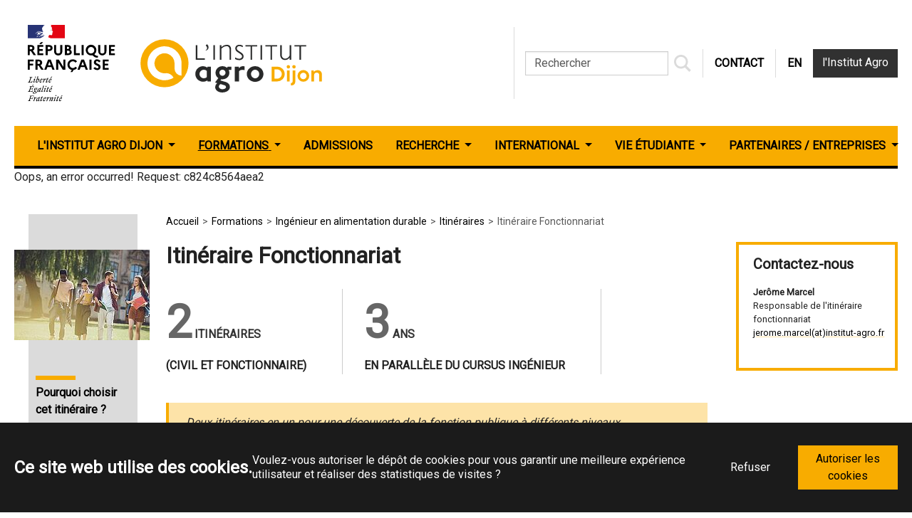

--- FILE ---
content_type: text/html; charset=utf-8
request_url: https://institut-agro-dijon.fr/formations/itineraires/itineraire-fonctionnariat
body_size: 12151
content:
<!DOCTYPE html>
<html lang="fr-FR">
<head>
    <meta charset="utf-8">

<!-- 
	Based on the TYPO3 Bootstrap Package by Benjamin Kott - https://www.bootstrap-package.com/

	This website is powered by TYPO3 - inspiring people to share!
	TYPO3 is a free open source Content Management Framework initially created by Kasper Skaarhoj and licensed under GNU/GPL.
	TYPO3 is copyright 1998-2026 of Kasper Skaarhoj. Extensions are copyright of their respective owners.
	Information and contribution at https://typo3.org/
-->

<link rel="icon" href="/_assets/7b104a5b4a8a72ebd5f796fdaacbac4b/Icons/favicon.ico" type="image/vnd.microsoft.icon">
<title>Itinéraire Fonctionnariat - L&#039;Institut Agro Dijon</title>
<meta http-equiv="x-ua-compatible" content="IE=edge">
<meta name="generator" content="TYPO3 CMS">
<meta name="viewport" content="width=device-width, initial-scale=1, minimum-scale=1">
<meta name="robots" content="index,follow">
<meta name="twitter:card" content="summary">
<meta name="mobile-web-app-capable" content="no">
<meta name="google" content="notranslate">

<link rel="stylesheet" href="/typo3temp/assets/compressed/merged-128a29518ef13fdbd81c55fa1582e970-6fbdcf6faf27949fe8abd347c294e467.css?1760347700" media="all">
<link rel="stylesheet" href="/typo3temp/assets/compressed/merged-f5a0bc4b507677864264ee8ad4496aa1-5221af362b8f87d0aa1c8ce2feb0ecee.css?1760347700" media="all">






<link rel="prev" href="/formations/itineraires/itineraire-recherche"><link rel="alternate" type="application/rss+xml" href="/rss.xml" /><!-- Matomo -->
<script>
  var _paq = window._paq = window._paq || [];
  /* tracker methods like "setCustomDimension" should be called before "trackPageView" */
  _paq.push(['trackPageView']);
  _paq.push(['enableLinkTracking']);
  (function() {
    var u="https://analytics-sc.institut-agro.fr/";
    _paq.push(['setTrackerUrl', u+'matomo.php']);
    _paq.push(['setSiteId', '53']);
    var d=document, g=d.createElement('script'), s=d.getElementsByTagName('script')[0];
    g.async=true; g.src=u+'matomo.js'; s.parentNode.insertBefore(g,s);
  })();
</script>
<!-- End Matomo Code -->
<link rel="canonical" href="https://institut-agro-dijon.fr/formations/itineraires/itineraire-fonctionnariat">
</head>
<body id="p333" class="page-333 pagelevel-4 language-0 backendlayout-descente layout-default">
<a class="sr-only sr-only-focusable" href="#content">
    Aller au contenu principal
</a>
<div class="container">
    <header>
    <div id="header-top">
        <div class="logos">
            
            
    <a id="logo-site" href="/">
        
    <img class="img-fluid" src="/fileadmin/user_upload/INSTITUT-DIJON-MARQUE-ETAT.svg" width="449" height="145" alt="" />

    </a>




            



        </div>
        <nav class="navbar navbar-expand-lg d-none d-xl-flex">
            <form method="post" class="tx_indexedsearch" action="/rechercher?tx_indexedsearch_pi2%5Baction%5D=search&amp;tx_indexedsearch_pi2%5Bcontroller%5D=Search&amp;cHash=113f5aee20980b94812e74600e5748b0">
    <div class="tx-indexedsearch-hidden-fields">
        <input name="tx_indexedsearch_pi2[search][_sections]" value="0" type="hidden">
        <input class="tx_indexedsearch_freeIndexUid" name="tx_indexedsearch_pi2[search][_freeIndexUid]" value="_" type="hidden">
        <input class="tx_indexedsearch_pointer" name="tx_indexedsearch_pi2[search][pointer]" value="0" type="hidden">
        <input name="tx_indexedsearch_pi2[search][ext]" value="" type="hidden">
        <input name="tx_indexedsearch_pi2[search][searchType]" value="1" type="hidden">
        <input name="tx_indexedsearch_pi2[search][defaultOperand]" value="0" type="hidden">
        <input name="tx_indexedsearch_pi2[search][mediaType]" value="-1" type="hidden">
        <input name="tx_indexedsearch_pi2[search][sortOrder]" value="rank_flag" type="hidden">
        <input name="tx_indexedsearch_pi2[search][group]" value="" type="hidden">
        <input name="tx_indexedsearch_pi2[search][languageUid]" value="-1" type="hidden">
        <input name="tx_indexedsearch_pi2[search][desc]" value="" type="hidden">
        <input name="tx_indexedsearch_pi2[search][numberOfResults]" value="10" type="hidden">
        <input name="tx_indexedsearch_pi2[search][extendedSearch]" value="" type="hidden">
    </div>
    <div class="form-inline">
        <input class="form-control" class="tx-indexedsearch-searchbox-sword" placeholder="Rechercher" name="tx_indexedsearch_pi2[search][sword]" type="text">
        <button class="btn btn-primary" class="tx-indexedsearch-searchbox-button-submit" name="tx_indexedsearch_pi2[search][submitButton]" type="submit">
            <svg xmlns="http://www.w3.org/2000/svg" fill="#dbdbdb" width="24" height="24" viewBox="0 0 24 24"><path d="M23.809 21.646l-6.205-6.205c1.167-1.605 1.857-3.579 1.857-5.711 0-5.365-4.365-9.73-9.731-9.73-5.365 0-9.73 4.365-9.73 9.73 0 5.366 4.365 9.73 9.73 9.73 2.034 0 3.923-.627 5.487-1.698l6.238 6.238 2.354-2.354zm-20.955-11.916c0-3.792 3.085-6.877 6.877-6.877s6.877 3.085 6.877 6.877-3.085 6.877-6.877 6.877c-3.793 0-6.877-3.085-6.877-6.877z"/></svg>
        </button>
    </div>
</form>

            <div class="navbar-nav">
                <a class="nav-link" title="contact" href="/contact">CONTACT</a>
                
                        <a class="nav-link link-trad" target="_blank" href="https://institut-agro-dijon.com">EN
                        </a>
                    
                <a class="btn btn-dark" target="_blank" href="https://institut-agro.fr">l'Institut Agro</a>
            </div>
        </nav>
    </div>
    <div id="header-menu" class="menu_principal">
        <a class="burger d-xl-none" data-target="navbarMainMenu">
            <span aria-hidden="true"></span>
            <span aria-hidden="true"></span>
            <span aria-hidden="true"></span>
        </a>
        


    <nav id="navbarMainMenu" class="navbar navbar-expand-lg navbarNav d-none d-xl-block nav">
        <div id="menu-mobile-top" class="d-xl-none">
            <form method="post" class="tx_indexedsearch" action="/rechercher?tx_indexedsearch_pi2%5Baction%5D=search&amp;tx_indexedsearch_pi2%5Bcontroller%5D=Search&amp;cHash=113f5aee20980b94812e74600e5748b0">
    <div class="tx-indexedsearch-hidden-fields">
        <input name="tx_indexedsearch_pi2[search][_sections]" value="0" type="hidden">
        <input class="tx_indexedsearch_freeIndexUid" name="tx_indexedsearch_pi2[search][_freeIndexUid]" value="_" type="hidden">
        <input class="tx_indexedsearch_pointer" name="tx_indexedsearch_pi2[search][pointer]" value="0" type="hidden">
        <input name="tx_indexedsearch_pi2[search][ext]" value="" type="hidden">
        <input name="tx_indexedsearch_pi2[search][searchType]" value="1" type="hidden">
        <input name="tx_indexedsearch_pi2[search][defaultOperand]" value="0" type="hidden">
        <input name="tx_indexedsearch_pi2[search][mediaType]" value="-1" type="hidden">
        <input name="tx_indexedsearch_pi2[search][sortOrder]" value="rank_flag" type="hidden">
        <input name="tx_indexedsearch_pi2[search][group]" value="" type="hidden">
        <input name="tx_indexedsearch_pi2[search][languageUid]" value="-1" type="hidden">
        <input name="tx_indexedsearch_pi2[search][desc]" value="" type="hidden">
        <input name="tx_indexedsearch_pi2[search][numberOfResults]" value="10" type="hidden">
        <input name="tx_indexedsearch_pi2[search][extendedSearch]" value="" type="hidden">
    </div>
    <div class="form-inline">
        <input class="form-control" class="tx-indexedsearch-searchbox-sword" placeholder="Rechercher" name="tx_indexedsearch_pi2[search][sword]" type="text">
        <button class="btn btn-primary" class="tx-indexedsearch-searchbox-button-submit" name="tx_indexedsearch_pi2[search][submitButton]" type="submit">
            <svg xmlns="http://www.w3.org/2000/svg" fill="#dbdbdb" width="24" height="24" viewBox="0 0 24 24"><path d="M23.809 21.646l-6.205-6.205c1.167-1.605 1.857-3.579 1.857-5.711 0-5.365-4.365-9.73-9.731-9.73-5.365 0-9.73 4.365-9.73 9.73 0 5.366 4.365 9.73 9.73 9.73 2.034 0 3.923-.627 5.487-1.698l6.238 6.238 2.354-2.354zm-20.955-11.916c0-3.792 3.085-6.877 6.877-6.877s6.877 3.085 6.877 6.877-3.085 6.877-6.877 6.877c-3.793 0-6.877-3.085-6.877-6.877z"/></svg>
        </button>
    </div>
</form>

            <div>
                <a class="nav-link" title="contact" href="/contact">CONTACT</a>
                
                        <a class="nav-link link-trad" target="_blank" href="https://agrosupdijon.com">EN
                        </a>
                    
            </div>
        </div>
        <ul class="d-xl-none">
            <li>
                <a href="/formations" class="bordure-blanc">Choisir une formation</a>
            </li>
            <li>
                <a href="/admissions" class="bordure-blanc">Demandes d'admissions</a>
            </li>
        </ul>
        <ul class="navbar-nav">
            
                <li class="nav-item dropdown">
                    <a href="/linstitut-agro-dijon" id="nav-item-5" class="nav-link dropdown-toggle" title="L&#039;Institut Agro Dijon" data-bs-toggle="dropdown" aria-haspopup="true" aria-expanded="false">
                    <span class="nav-link-text">L&#039;Institut Agro Dijon</span>
                    </a>
                    
                        <div class="dropdown-menu">
                            <div class="container">
                                <div class="row">
                                    <div class="col-sm-12 col-md-6 col-xl-4">
                                        <ul aria-labelledby="nav-item-5">
                                            
                                                
                                                        <li>
                                                            <a href="/linstitut-agro-dijon/presentation" class="dropdown-item" title="Présentation">
                                                                
                                                                <span class="dropdown-text">Présentation</span>
                                                            </a>
                                                            
                                                                
                                                                
                                                                    
                                                                
                                                                
                                                            
                                                        </li>
                                                    
                                            
                                                
                                                        <li>
                                                            <a href="/linstitut-agro-dijon/departements-denseignement" class="dropdown-item" title="Départements d&#039;enseignement">
                                                                
                                                                <span class="dropdown-text">Départements d&#039;enseignement</span>
                                                            </a>
                                                            
                                                                
                                                                
                                                                    
                                                                
                                                                    
                                                                
                                                                    
                                                                
                                                                    
                                                                
                                                                
                                                            
                                                        </li>
                                                    
                                            
                                                
                                                        <li>
                                                            <a href="/linstitut-agro-dijon/agro-open-lab" class="dropdown-item" title="Agro Open Lab">
                                                                
                                                                <span class="dropdown-text">Agro Open Lab</span>
                                                            </a>
                                                            
                                                        </li>
                                                    
                                            
                                                
                                                        <li>
                                                            <a href="/recherche" class="dropdown-item" title="Recherche">
                                                                
                                                                <span class="dropdown-text">Recherche</span>
                                                            </a>
                                                            
                                                        </li>
                                                    
                                            
                                                
                                                        <li>
                                                            <a href="/linstitut-agro-dijon/appui-a-lenseignement-technique-agricole" class="dropdown-item" title="EDUTER : appui à l&#039;enseignement agricole">
                                                                
                                                                <span class="dropdown-text">EDUTER : appui à l&#039;enseignement agricole</span>
                                                            </a>
                                                            
                                                                
                                                                
                                                                    
                                                                
                                                                    
                                                                
                                                                    
                                                                
                                                                
                                                            
                                                        </li>
                                                    
                                            
                                                
                                                        <li>
                                                            <a href="/linstitut-agro-dijon/implantation" class="dropdown-item" title="Implantation">
                                                                
                                                                <span class="dropdown-text">Implantation</span>
                                                            </a>
                                                            
                                                        </li>
                                                    
                                            
                                                
                                                        </ul></div>
                                                        <div class="col-sm-12 col-md-6 col-xl-4"><ul class="level-2">
                                                    
                                            
                                                
                                                        <li>
                                                            <a href="/linstitut-agro-dijon/nos-engagements" class="dropdown-item" title="Nos engagements">
                                                                
                                                                <span class="dropdown-text">Nos engagements</span>
                                                            </a>
                                                            
                                                                
                                                                
                                                                    
                                                                        
                                                                        
                                                                    
                                                                
                                                                    
                                                                        
                                                                        
                                                                    
                                                                
                                                                    
                                                                        
                                                                        
                                                                    
                                                                
                                                                    
                                                                        
                                                                        
                                                                    
                                                                
                                                                
                                                                    <ul class="level-3">
                                                                        <li><a href="/linstitut-agro-dijon/nos-engagements/accompagnement-et-tutorat" class="" title="Accompagnement et tutorat">Accompagnement et tutorat</a></li><li><a href="/linstitut-agro-dijon/nos-engagements/egalite-femmes/hommes" class="" title="Égalité femmes/hommes">Égalité femmes/hommes</a></li><li><a href="/linstitut-agro-dijon/nos-engagements/handicap" class="" title="Handicap">Handicap</a></li><li><a href="/linstitut-agro-dijon/nos-engagements/developpement-durable" class="" title="Développement durable - responsabilité sociétale et environnementale">Développement durable - responsabilité sociétale et environnementale</a></li>
                                                                    </ul>
                                                                
                                                            
                                                        </li>
                                                    
                                            
                                                
                                                        <li>
                                                            <a href="/linstitut-agro-dijon/bibliotheque" class="dropdown-item" title="Bibliothèque">
                                                                
                                                                <span class="dropdown-text">Bibliothèque</span>
                                                            </a>
                                                            
                                                        </li>
                                                    
                                            
                                                
                                                        <li>
                                                            <a href="/linstitut-agro-dijon/visite-virtuelle-de-letablissement" class="dropdown-item" title="Visite virtuelle de l&#039;établissement">
                                                                
                                                                <span class="dropdown-text">Visite virtuelle de l&#039;établissement</span>
                                                            </a>
                                                            
                                                        </li>
                                                    
                                            
                                                
                                                        <li>
                                                            <a href="/vie-etudiante/alumni" class="dropdown-item" title="Alumni">
                                                                
                                                                <span class="dropdown-text">Alumni</span>
                                                            </a>
                                                            
                                                        </li>
                                                    
                                            
                                                
                                                        </ul></div>
                                                        <div class="col-sm-12 col-md-6 col-xl-4"><ul class="level-2">
                                                    
                                            
                                                
                                                        <li>
                                                            <a href="/linstitut-agro-dijon/recrutement" class="dropdown-item" title="Recrutements">
                                                                
                                                                <span class="dropdown-text">Recrutements</span>
                                                            </a>
                                                            
                                                                
                                                                
                                                                    
                                                                
                                                                    
                                                                
                                                                
                                                            
                                                        </li>
                                                    
                                            
                                                
                                                        <li>
                                                            <a href="/linstitut-agro-dijon/conge-pour-projet-pedagogique" class="dropdown-item" title="Congé pour projet pédagogique">
                                                                
                                                                <span class="dropdown-text">Congé pour projet pédagogique</span>
                                                            </a>
                                                            
                                                        </li>
                                                    
                                            
                                                
                                                        <li>
                                                            <a href="/linstitut-agro-dijon/marche-public" class="dropdown-item" title="Marchés publics">
                                                                
                                                                <span class="dropdown-text">Marchés publics</span>
                                                            </a>
                                                            
                                                        </li>
                                                    
                                            
                                                
                                                        <li>
                                                            <a href="/linstitut-agro-dijon/tarifs" class="dropdown-item" title="TARIFS">
                                                                
                                                                <span class="dropdown-text">TARIFS</span>
                                                            </a>
                                                            
                                                        </li>
                                                    
                                            
                                        </ul>
                                    </div>
                                </div>
                            </div>
                        </div>
                    
                </li>
            
                <li class="nav-item active dropdown">
                    <a href="/formations" id="nav-item-6" class="nav-link dropdown-toggle" title="Formations" data-bs-toggle="dropdown" aria-haspopup="true" aria-expanded="false">
                    <span class="nav-link-text">Formations</span>
                    </a>
                    
                        <div class="dropdown-menu">
                            <div class="container">
                                <div class="row">
                                    <div class="col-sm-12 col-md-6 col-xl-4">
                                        <ul aria-labelledby="nav-item-6">
                                            
                                                
                                                        <li>
                                                            <a href="/formations/cycle-preparatoire-integre" class="dropdown-item" title="Cycle préparatoire intégré">
                                                                
                                                                <span class="dropdown-text">Cycle préparatoire intégré</span>
                                                            </a>
                                                            
                                                                
                                                                
                                                                    
                                                                
                                                                    
                                                                
                                                                
                                                            
                                                        </li>
                                                    
                                            
                                                
                                                        <li>
                                                            <a href="/formations/ingenieur-en-alimentation" class="dropdown-item active" title="Ingénieur en alimentation durable">
                                                                
                                                                <span class="dropdown-text">Ingénieur en alimentation durable</span>
                                                            </a>
                                                            
                                                                
                                                                
                                                                    
                                                                        
                                                                        
                                                                    
                                                                
                                                                    
                                                                        
                                                                        
                                                                    
                                                                
                                                                    
                                                                        
                                                                        
                                                                    
                                                                
                                                                    
                                                                        
                                                                        
                                                                    
                                                                
                                                                    
                                                                
                                                                    
                                                                
                                                                    
                                                                
                                                                    
                                                                
                                                                    
                                                                
                                                                    
                                                                
                                                                    
                                                                
                                                                    
                                                                
                                                                
                                                                    <ul class="level-3">
                                                                        <li><a href="/formations/ingenieur-en-alimentation" class=" active" title="Formation initiale">Formation initiale</a></li><li><a href="/formations/ingenieur-en-alimentation/ingenieur-agroalimentaire-par-apprentissage" class="" title="Par apprentissage">Par apprentissage</a></li><li><a href="/formations/les-dominantes-de-3e-annee-en-agroalimentaire" class="" title="Dominantes de 3e année">Dominantes de 3e année</a></li><li><a href="/formations/itineraires" class=" active" title="Itinéraires">Itinéraires</a></li>
                                                                    </ul>
                                                                
                                                            
                                                        </li>
                                                    
                                            
                                                
                                                        <li>
                                                            <a href="/formations/ingenieur-agronome" class="dropdown-item" title="Ingénieur en agronomie">
                                                                
                                                                <span class="dropdown-text">Ingénieur en agronomie</span>
                                                            </a>
                                                            
                                                                
                                                                
                                                                    
                                                                        
                                                                        
                                                                    
                                                                
                                                                    
                                                                        
                                                                        
                                                                    
                                                                
                                                                    
                                                                        
                                                                        
                                                                    
                                                                
                                                                    
                                                                        
                                                                        
                                                                    
                                                                
                                                                    
                                                                        
                                                                        
                                                                    
                                                                
                                                                    
                                                                
                                                                    
                                                                
                                                                    
                                                                
                                                                    
                                                                
                                                                    
                                                                
                                                                    
                                                                
                                                                    
                                                                
                                                                    
                                                                
                                                                    
                                                                
                                                                
                                                                    <ul class="level-3">
                                                                        <li><a href="/formations/ingenieur-agronome" class="" title="Formation initiale">Formation initiale</a></li><li><a href="/formations/ingenieur-agronome/ingenieur-agronome-par-apprentissage" class="" title="Par apprentissage">Par apprentissage</a></li><li><a href="/formations/ingenieur-agronome/ingenieur-agronome-fonctionnaire" class="" title="Fonctionnaire IAE">Fonctionnaire IAE</a></li><li><a href="/formations/les-dominantes-de-3e-annee-en-agronomie" class="" title="Dominantes de 3e année">Dominantes de 3e année</a></li><li><a href="/formations/itineraires" class=" active" title="Itinéraires">Itinéraires</a></li>
                                                                    </ul>
                                                                
                                                            
                                                        </li>
                                                    
                                            
                                                
                                                        </ul></div>
                                                        <div class="col-sm-12 col-md-6 col-xl-4"><ul class="level-2">
                                                    
                                            
                                                
                                                        <li>
                                                            <a href="/formations/bachelor-agro" class="dropdown-item" title="Bachelor Agro">
                                                                
                                                                <span class="dropdown-text">Bachelor Agro</span>
                                                            </a>
                                                            
                                                                
                                                                
                                                                    
                                                                        
                                                                        
                                                                    
                                                                
                                                                    
                                                                        
                                                                        
                                                                    
                                                                
                                                                    
                                                                        
                                                                        
                                                                    
                                                                
                                                                
                                                                    <ul class="level-3">
                                                                        <li><a href="/formations/bachelor-agro-360" class="" title="Bachelor Agro AGRI 360 : Adaptabilité, Gestion des risques, Résiliences et Innovation en Agriculture">Bachelor Agro AGRI 360 : Adaptabilité, Gestion des risques, Résiliences et Innovation en Agriculture</a></li><li><a href="/formations/bachelor-agro/syrena-systemes-robotises-et-numeriques-pour-lagriculture" class="" title="Bachelor Agro SYRENA : Systèmes Robotisés et Numériques pour l'Agriculture">Bachelor Agro SYRENA : Systèmes Robotisés et Numériques pour l'Agriculture</a></li><li><a href="/formations/bachelor-agro/bachelor-alimentation-durable" class="" title="Bachelor Agro alimentation durable">Bachelor Agro alimentation durable</a></li>
                                                                    </ul>
                                                                
                                                            
                                                        </li>
                                                    
                                            
                                                
                                                        <li>
                                                            <a href="/formations/licences-professionnelles" class="dropdown-item" title="Licences professionnelles">
                                                                
                                                                <span class="dropdown-text">Licences professionnelles</span>
                                                            </a>
                                                            
                                                                
                                                                
                                                                    
                                                                
                                                                    
                                                                
                                                                
                                                            
                                                        </li>
                                                    
                                            
                                                
                                                        <li>
                                                            <a href="/formations/masters" class="dropdown-item" title="Masters">
                                                                
                                                                <span class="dropdown-text">Masters</span>
                                                            </a>
                                                            
                                                                
                                                                
                                                                    
                                                                        
                                                                        
                                                                    
                                                                
                                                                    
                                                                        
                                                                        
                                                                    
                                                                
                                                                    
                                                                        
                                                                        
                                                                    
                                                                
                                                                    
                                                                        
                                                                        
                                                                    
                                                                
                                                                    
                                                                        
                                                                        
                                                                    
                                                                
                                                                    
                                                                
                                                                    
                                                                
                                                                
                                                                    <ul class="level-3">
                                                                        <li><a href="/formations/masters/agroecologie" class="" title="Agroécologie">Agroécologie</a></li><li><a href="/formations/masters/gestion-des-entreprises-et-technologies-innovantes-pour-lagroequipement-getia" class="" title="Gestion des Entreprises et Technologies Innovantes pour l’Agroéquipement - GETIA">Gestion des Entreprises et Technologies Innovantes pour l’Agroéquipement - GETIA</a></li><li><a href="/formations/masters/travail-ingenierie-de-la-formation-et-accompagnement-des-transitions-tifat" class="" title="Travail, Ingénierie de la Formation et Accompagnement des Transitions - TIFAT">Travail, Ingénierie de la Formation et Accompagnement des Transitions - TIFAT</a></li><li><a href="/formations/masters/mp2-microbiology-and-physicochemistry-for-food-and-wine-processes" class="" title="Microbiology and Physicochemistry for food and wine processes: MP²">Microbiology and Physicochemistry for food and wine processes: MP²</a></li><li><a href="/formations/masters/p2-food-physical-and-psychological-food-choice" class="" title="Physiological and Psychological Food Choice Determinants: P² Food">Physiological and Psychological Food Choice Determinants: P² Food</a></li>
                                                                    </ul>
                                                                
                                                            
                                                        </li>
                                                    
                                            
                                                
                                                        <li>
                                                            <a href="/formations/doctorats-phd" class="dropdown-item" title="Doctorat">
                                                                
                                                                <span class="dropdown-text">Doctorat</span>
                                                            </a>
                                                            
                                                        </li>
                                                    
                                            
                                                
                                                        </ul></div>
                                                        <div class="col-sm-12 col-md-6 col-xl-4"><ul class="level-2">
                                                    
                                            
                                                
                                                        <li>
                                                            <a href="/formations/a-distance" class="dropdown-item" title="Formations à distance">
                                                                
                                                                <span class="dropdown-text">Formations à distance</span>
                                                            </a>
                                                            
                                                                
                                                                
                                                                    
                                                                        
                                                                        
                                                                    
                                                                
                                                                    
                                                                        
                                                                        
                                                                    
                                                                
                                                                
                                                                    <ul class="level-3">
                                                                        <li><a href="/formations/bac" class="" title="Baccalauréat">Baccalauréat</a></li><li><a href="/formations/btsa" class="" title="Brevets de Technicien Supérieur Agricole BTSA">Brevets de Technicien Supérieur Agricole BTSA</a></li>
                                                                    </ul>
                                                                
                                                            
                                                        </li>
                                                    
                                            
                                                
                                                        <li>
                                                            <a href="/formations/formation-tout-au-long-de-la-vie" class="dropdown-item" title="Formation tout au long de la vie">
                                                                
                                                                <span class="dropdown-text">Formation tout au long de la vie</span>
                                                            </a>
                                                            
                                                                
                                                                
                                                                    
                                                                
                                                                    
                                                                
                                                                    
                                                                
                                                                
                                                            
                                                        </li>
                                                    
                                            
                                        </ul>
                                    </div>
                                </div>
                            </div>
                        </div>
                    
                </li>
            
                <li class="nav-item">
                    <a href="/formations/admission" id="nav-item-555" class="nav-link" title="Admissions">
                    <span class="nav-link-text">Admissions</span>
                    </a>
                    
                </li>
            
                <li class="nav-item dropdown">
                    <a href="/recherche" id="nav-item-7" class="nav-link dropdown-toggle" title="Recherche" data-bs-toggle="dropdown" aria-haspopup="true" aria-expanded="false">
                    <span class="nav-link-text">Recherche</span>
                    </a>
                    
                        <div class="dropdown-menu">
                            <div class="container">
                                <div class="row">
                                    <div class="col-sm-12 col-md-6 col-xl-4">
                                        <ul aria-labelledby="nav-item-7">
                                            
                                                
                                                        <li>
                                                            <a href="/recherche/la-recherche-a-linstitut-agro-dijon" class="dropdown-item" title="La recherche à l&#039;Institut Agro Dijon">
                                                                
                                                                <span class="dropdown-text">La recherche à l&#039;Institut Agro Dijon</span>
                                                            </a>
                                                            
                                                                
                                                                
                                                                    
                                                                
                                                                    
                                                                
                                                                    
                                                                
                                                                    
                                                                
                                                                    
                                                                
                                                                    
                                                                
                                                                    
                                                                
                                                                    
                                                                
                                                                    
                                                                
                                                                    
                                                                
                                                                    
                                                                
                                                                    
                                                                
                                                                    
                                                                
                                                                    
                                                                
                                                                    
                                                                
                                                                    
                                                                
                                                                    
                                                                
                                                                    
                                                                
                                                                    
                                                                
                                                                    
                                                                
                                                                    
                                                                
                                                                    
                                                                
                                                                    
                                                                
                                                                    
                                                                
                                                                    
                                                                
                                                                    
                                                                
                                                                    
                                                                
                                                                    
                                                                
                                                                    
                                                                
                                                                    
                                                                
                                                                    
                                                                
                                                                    
                                                                
                                                                    
                                                                
                                                                    
                                                                
                                                                    
                                                                
                                                                    
                                                                
                                                                    
                                                                
                                                                
                                                            
                                                        </li>
                                                    
                                            
                                                
                                                        <li>
                                                            <a href="/recherche/nos-laboratoires-de-recherche" class="dropdown-item" title="Nos laboratoires de recherche">
                                                                
                                                                <span class="dropdown-text">Nos laboratoires de recherche</span>
                                                            </a>
                                                            
                                                                
                                                                
                                                                    
                                                                
                                                                    
                                                                
                                                                    
                                                                
                                                                    
                                                                
                                                                    
                                                                
                                                                    
                                                                
                                                                
                                                            
                                                        </li>
                                                    
                                            
                                                
                                                        <li>
                                                            <a href="/recherche/pole-universitaire-dinnovation-bourgogne-franche-comte-pui-bfc" class="dropdown-item" title="Pôle Universitaire d’Innovation Bourgogne-Franche-Comté (PUI BFC)">
                                                                
                                                                <span class="dropdown-text">Pôle Universitaire d’Innovation Bourgogne-Franche-Comté (PUI BFC)</span>
                                                            </a>
                                                            
                                                        </li>
                                                    
                                            
                                                
                                                        </ul></div>
                                                        <div class="col-sm-12 col-md-6 col-xl-4"><ul class="level-2">
                                                    
                                            
                                                
                                                        <li>
                                                            <a href="/recherche/science-ouverte" class="dropdown-item" title="Science ouverte">
                                                                
                                                                <span class="dropdown-text">Science ouverte</span>
                                                            </a>
                                                            
                                                        </li>
                                                    
                                            
                                                
                                                        <li>
                                                            <a href="/recherche/integrite-scientifique" class="dropdown-item" title="Intégrité scientifique">
                                                                
                                                                <span class="dropdown-text">Intégrité scientifique</span>
                                                            </a>
                                                            
                                                        </li>
                                                    
                                            
                                                
                                                        </ul></div>
                                                        <div class="col-sm-12 col-md-6 col-xl-4"><ul class="level-2">
                                                    
                                            
                                                
                                                        <li>
                                                            <a href="/la-recherche/valorisation-et-transfert" class="dropdown-item" title="Recherche et enseignement">
                                                                
                                                                <span class="dropdown-text">Recherche et enseignement</span>
                                                            </a>
                                                            
                                                        </li>
                                                    
                                            
                                                
                                                        <li>
                                                            <a href="/formations/doctorats-phd" class="dropdown-item" title="Doctorat">
                                                                
                                                                <span class="dropdown-text">Doctorat</span>
                                                            </a>
                                                            
                                                        </li>
                                                    
                                            
                                        </ul>
                                    </div>
                                </div>
                            </div>
                        </div>
                    
                </li>
            
                <li class="nav-item dropdown">
                    <a href="/international" id="nav-item-8" class="nav-link dropdown-toggle" title="International" data-bs-toggle="dropdown" aria-haspopup="true" aria-expanded="false">
                    <span class="nav-link-text">International</span>
                    </a>
                    
                        <div class="dropdown-menu">
                            <div class="container">
                                <div class="row">
                                    <div class="col-sm-12 col-md-6 col-xl-4">
                                        <ul aria-labelledby="nav-item-8">
                                            
                                                
                                                        <li>
                                                            <a href="/international/linstitut-agro-dijon-a-linternational" class="dropdown-item" title="L&#039;Institut Agro Dijon à l&#039;international">
                                                                
                                                                <span class="dropdown-text">L&#039;Institut Agro Dijon à l&#039;international</span>
                                                            </a>
                                                            
                                                        </li>
                                                    
                                            
                                                
                                                        </ul></div>
                                                        <div class="col-sm-12 col-md-6 col-xl-4"><ul class="level-2">
                                                    
                                            
                                                
                                                        <li>
                                                            <a href="/international/mobilite-entrante/vie-pratique" class="dropdown-item" title="Vie pratique">
                                                                
                                                                <span class="dropdown-text">Vie pratique</span>
                                                            </a>
                                                            
                                                                
                                                                
                                                                    
                                                                
                                                                    
                                                                
                                                                    
                                                                
                                                                    
                                                                
                                                                    
                                                                
                                                                    
                                                                
                                                                    
                                                                
                                                                    
                                                                
                                                                
                                                            
                                                        </li>
                                                    
                                            
                                                
                                                        </ul></div>
                                                        <div class="col-sm-12 col-md-6 col-xl-4"><ul class="level-2">
                                                    
                                            
                                                
                                                        <li>
                                                            <a href="/international/partir-etudier-a-letranger" class="dropdown-item" title="Partir étudier à l&#039;étranger">
                                                                
                                                                <span class="dropdown-text">Partir étudier à l&#039;étranger</span>
                                                            </a>
                                                            
                                                        </li>
                                                    
                                            
                                                
                                                        <li>
                                                            <a href="/international/venir-etudier-a-linstitut-agro-dijon" class="dropdown-item" title="Venir étudier à l&#039;Institut Agro Dijon">
                                                                
                                                                <span class="dropdown-text">Venir étudier à l&#039;Institut Agro Dijon</span>
                                                            </a>
                                                            
                                                                
                                                                
                                                                    
                                                                        
                                                                        
                                                                    
                                                                
                                                                    
                                                                        
                                                                        
                                                                    
                                                                
                                                                
                                                                    <ul class="level-3">
                                                                        <li><a href="/international/venir-etudier-a-linstitut-agro-dijon/semestre-dechange" class="" title="En semestre d’échange">En semestre d’échange</a></li><li><a href="/international/venir-etudier-a-linstitut-agro-dijon/a-titre-individuel" class="" title="À titre individuel">À titre individuel</a></li>
                                                                    </ul>
                                                                
                                                            
                                                        </li>
                                                    
                                            
                                                
                                                        </ul></div>
                                                        <div class="col-sm-12 col-md-6 col-xl-4"><ul class="level-2">
                                                    
                                            
                                        </ul>
                                    </div>
                                </div>
                            </div>
                        </div>
                    
                </li>
            
                <li class="nav-item dropdown">
                    <a href="/vie-etudiante" id="nav-item-9" class="nav-link dropdown-toggle" title="Vie étudiante" data-bs-toggle="dropdown" aria-haspopup="true" aria-expanded="false">
                    <span class="nav-link-text">Vie étudiante</span>
                    </a>
                    
                        <div class="dropdown-menu">
                            <div class="container">
                                <div class="row">
                                    <div class="col-sm-12 col-md-6 col-xl-4">
                                        <ul aria-labelledby="nav-item-9">
                                            
                                                
                                                        <li>
                                                            <a href="/international/mobilite-entrante/logement" class="dropdown-item" title="Logement">
                                                                
                                                                <span class="dropdown-text">Logement</span>
                                                            </a>
                                                            
                                                        </li>
                                                    
                                            
                                                
                                                        <li>
                                                            <a href="/international/mobilite-entrante/vie-pratique/restauration" class="dropdown-item" title="Restauration">
                                                                
                                                                <span class="dropdown-text">Restauration</span>
                                                            </a>
                                                            
                                                        </li>
                                                    
                                            
                                                
                                                        <li>
                                                            <a href="/vie-etudiante/associations-etudiantes" class="dropdown-item" title="Vie associative">
                                                                
                                                                <span class="dropdown-text">Vie associative</span>
                                                            </a>
                                                            
                                                                
                                                                
                                                                    
                                                                
                                                                    
                                                                
                                                                    
                                                                
                                                                    
                                                                
                                                                    
                                                                
                                                                    
                                                                
                                                                    
                                                                
                                                                    
                                                                
                                                                    
                                                                
                                                                
                                                            
                                                        </li>
                                                    
                                            
                                                
                                                        </ul></div>
                                                        <div class="col-sm-12 col-md-6 col-xl-4"><ul class="level-2">
                                                    
                                            
                                                
                                                        <li>
                                                            <a href="/international/mobilite-entrante/vie-pratique/sante" class="dropdown-item" title="Santé">
                                                                
                                                                <span class="dropdown-text">Santé</span>
                                                            </a>
                                                            
                                                        </li>
                                                    
                                            
                                                
                                                        <li>
                                                            <a href="/linstitut-agro-dijon/nos-engagements/handicap" class="dropdown-item" title="Accessibilité et handicap">
                                                                
                                                                <span class="dropdown-text">Accessibilité et handicap</span>
                                                            </a>
                                                            
                                                        </li>
                                                    
                                            
                                                
                                                        <li>
                                                            <a href="/vie-etudiante/campus/activites-sportives" class="dropdown-item" title="Activités sportives">
                                                                
                                                                <span class="dropdown-text">Activités sportives</span>
                                                            </a>
                                                            
                                                        </li>
                                                    
                                            
                                                
                                                        </ul></div>
                                                        <div class="col-sm-12 col-md-6 col-xl-4"><ul class="level-2">
                                                    
                                            
                                                
                                                        <li>
                                                            <a href="/agrosup-dijon/visite-virtuelle-de-letablissement-1" class="dropdown-item" title="Visite virtuelle de l&#039;établissement">
                                                                
                                                                <span class="dropdown-text">Visite virtuelle de l&#039;établissement</span>
                                                            </a>
                                                            
                                                        </li>
                                                    
                                            
                                                
                                                        <li>
                                                            <a href="/vie-etudiante/alumni/vivre-a-dijon" class="dropdown-item" title="Vivre à Dijon">
                                                                
                                                                <span class="dropdown-text">Vivre à Dijon</span>
                                                            </a>
                                                            
                                                        </li>
                                                    
                                            
                                                
                                                        <li>
                                                            <a href="/vie-etudiante/alumni" class="dropdown-item" title="Alumni">
                                                                
                                                                <span class="dropdown-text">Alumni</span>
                                                            </a>
                                                            
                                                        </li>
                                                    
                                            
                                        </ul>
                                    </div>
                                </div>
                            </div>
                        </div>
                    
                </li>
            
                <li class="nav-item dropdown">
                    <a href="/partenaires/entreprises" id="nav-item-10" class="nav-link dropdown-toggle" title="Partenaires / Entreprises" data-bs-toggle="dropdown" aria-haspopup="true" aria-expanded="false">
                    <span class="nav-link-text">Partenaires / Entreprises</span>
                    </a>
                    
                        <div class="dropdown-menu">
                            <div class="container">
                                <div class="row">
                                    <div class="col-sm-12 col-md-6 col-xl-4">
                                        <ul aria-labelledby="nav-item-10">
                                            
                                                
                                                        <li>
                                                            <a href="/partenaires/entreprises/les-eminents-de-bourgogne" class="dropdown-item" title="Les Eminents de Bourgogne">
                                                                
                                                                <span class="dropdown-text">Les Eminents de Bourgogne</span>
                                                            </a>
                                                            
                                                        </li>
                                                    
                                            
                                                
                                                        <li>
                                                            <a href="/partenaires/entreprises/fondation-de-linstitut-agro" class="dropdown-item" title="Fondation de l&#039;Institut Agro">
                                                                
                                                                <span class="dropdown-text">Fondation de l&#039;Institut Agro</span>
                                                            </a>
                                                            
                                                        </li>
                                                    
                                            
                                                
                                                        </ul></div>
                                                        <div class="col-sm-12 col-md-6 col-xl-4"><ul class="level-2">
                                                    
                                            
                                                
                                                        <li>
                                                            <a href="/partenaires/entreprises/chaires-partenariales" class="dropdown-item" target="_blank" title="Chaires partenariales">
                                                                
                                                                <span class="dropdown-text">Chaires partenariales</span>
                                                            </a>
                                                            
                                                                
                                                                
                                                                    
                                                                
                                                                    
                                                                
                                                                    
                                                                
                                                                    
                                                                
                                                                
                                                            
                                                        </li>
                                                    
                                            
                                                
                                                        <li>
                                                            <a href="/partenaires/entreprises/taxe-dapprentissage" class="dropdown-item" title="Taxe d&#039;apprentissage : choisir l&#039;Institut Agro Dijon">
                                                                
                                                                <span class="dropdown-text">Taxe d&#039;apprentissage : choisir l&#039;Institut Agro Dijon</span>
                                                            </a>
                                                            
                                                        </li>
                                                    
                                            
                                                
                                                        </ul></div>
                                                        <div class="col-sm-12 col-md-6 col-xl-4"><ul class="level-2">
                                                    
                                            
                                                
                                                        <li>
                                                            <a href="/partenaires/entreprises/forum-carrieres-2024" class="dropdown-item" title="Forum carrières 2025">
                                                                
                                                                <span class="dropdown-text">Forum carrières 2025</span>
                                                            </a>
                                                            
                                                                
                                                                
                                                                    
                                                                
                                                                
                                                            
                                                        </li>
                                                    
                                            
                                                
                                                        <li>
                                                            <a href="/partenaires/entreprises/diffuser-une-offre" class="dropdown-item" title="Diffuser une offre">
                                                                
                                                                <span class="dropdown-text">Diffuser une offre</span>
                                                            </a>
                                                            
                                                        </li>
                                                    
                                            
                                                
                                                        <li>
                                                            <a href="/partenaires/entreprises/recruter-un-etudiant" class="dropdown-item" title="Recruter un étudiant">
                                                                
                                                                <span class="dropdown-text">Recruter un étudiant</span>
                                                            </a>
                                                            
                                                        </li>
                                                    
                                            
                                        </ul>
                                    </div>
                                </div>
                            </div>
                        </div>
                    
                </li>
            
        </ul>
        <ul class="d-xl-none">
            <li class="nav-item"><a href="/actualites" class="nav-link" title="Actualités">Actualités</a></li><li class="nav-item"><a href="/agenda" class="nav-link" title="Agenda">Agenda</a></li><li class="nav-item"><a href="/contact" class="nav-link" title="Contact">Contact</a></li><li class="nav-item"><a href="/accessibilite" class="nav-link" title="Accessibilité">Accessibilité</a></li><li class="nav-item"><a href="/mentions-legales" class="nav-link" title="Mentions légales">Mentions légales</a></li><li class="nav-item"><a href="/contact/donnees-personnelles" class="nav-link" title="Données personnelles">Données personnelles</a></li>
        </ul>
    </nav>



    </div>
</header>

    Oops, an error occurred! Request: c824c8564aea2
    <div id="content" class="main-section">
        

    <div class="row descente">

        <!--TYPO3SEARCH_begin-->
        

                <div class="col-2 d-none d-xl-block">
                    <div class="border_contextuel"></div>
                    

    <div class="img-contextuel">
        <img src="/fileadmin/_processed_/4/7/csm_civil-min_9c00b56aa5.jpeg" title="" alt="">
    </div>

<div class="menu_contextuel">
    <div class="border_contextuel"></div>
    
                <ul class="list-unstyled">
                    
                        
                            
                        
                            
                        
                            
                        
                            
                        
                            
                                <li>
                                    <a href="/formations/itineraires/itineraire-fonctionnariat#c2019"  title="Pourquoi choisir cet itinéraire ?">Pourquoi choisir cet itinéraire ?</a>
                                </li>
                            
                        
                            
                                <li>
                                    <a href="/formations/itineraires/itineraire-fonctionnariat#c2020"  title="Aménagement du cursus">Aménagement du cursus</a>
                                </li>
                            
                        
                            
                        
                            
                                <li>
                                    <a href="/formations/itineraires/itineraire-fonctionnariat#c2023"  title="Civil ou Fonctionnaire ?">Civil ou Fonctionnaire ?</a>
                                </li>
                            
                        
                    
                </ul>
        
</div>


                </div>

                <div class="col-12 col-xl-10">
                    <div class="d-none d-sm-block">

    
        <nav class="breadcrumb-section" aria-label="breadcrumb">

                <p class="sr-only" id="breadcrumb">Vous êtes ici :</p>
                <ol class="breadcrumb">
                    
                        <li class="breadcrumb-item">
                            
                                    <a class="breadcrumb-link" href="/" title="Accueil">
                                        
    
    <span class="breadcrumb-text">Accueil</span>

                                    </a>
                                
                        </li>
                    
                        <li class="breadcrumb-item">
                            
                                    <a class="breadcrumb-link" href="/formations" title="Formations">
                                        
    
    <span class="breadcrumb-text">Formations</span>

                                    </a>
                                
                        </li>
                    
                        <li class="breadcrumb-item">
                            
                                    <a class="breadcrumb-link" href="/formations/ingenieur-en-alimentation" title="Ingénieur en alimentation durable">
                                        
    
    <span class="breadcrumb-text">Ingénieur en alimentation durable</span>

                                    </a>
                                
                        </li>
                    
                        <li class="breadcrumb-item">
                            
                                    <a class="breadcrumb-link" href="/formations/itineraires" title="Itinéraires">
                                        
    
    <span class="breadcrumb-text">Itinéraires</span>

                                    </a>
                                
                        </li>
                    
                        <li class="breadcrumb-item active" aria-current="page">
                            
                                    
    
    <span class="breadcrumb-text">Itinéraire Fonctionnariat</span>

                                
                        </li>
                    
                    
                </ol>

        </nav>
    



</div>
                    <div class="row">

                        <div class="col-md-9">

                            <h1>Itinéraire Fonctionnariat</h1>
                            <div class="tab_formation">
    
        <div class="chiffre">
            
                <span class="chiffre-nombre">2</span>
            

            
                <span class="chiffre-unite">ITINÉRAIRES</span><br />
            

            
                <strong>(CIVIL ET FONCTIONNAIRE)</strong>
            
            
        </div>
    
        <div class="chiffre">
            
                <span class="chiffre-nombre">3</span>
            

            
                <span class="chiffre-unite">ANS</span><br />
            

            
                <strong>EN PARALLÈLE DU CURSUS INGÉNIEUR</strong>
            
            
        </div>
    
</div>









        <div id="c2018" class=" frame frame-default frame-type-quote frame-layout-default frame-size-default frame-height-default frame-background-none frame-space-before-none frame-space-after-none frame-no-backgroundimage">
            <div class="frame-group-container">
                <div class="frame-group-inner">
                    



                    <div class="frame-container frame-container-default">
                        <div class="frame-inner">
                            
    
    



    
    

    <blockquote cite="">
        <p>Deux itinéraires en un pour une découverte de la fonction publique à différents niveaux</p>
        
    </blockquote>


    



    




                        </div>
                    </div>
                </div>
            </div>
        </div>

    











        <div id="c2006" class=" frame frame-default frame-type-textpic frame-layout-default frame-size-default frame-height-default frame-background-none frame-space-before-none frame-space-after-none frame-no-backgroundimage">
            <div class="frame-group-container">
                <div class="frame-group-inner">
                    



                    <div class="frame-container frame-container-default">
                        <div class="frame-inner">
                            
    
    



    
    

    <div class="textpic textpic-above">
        
        <div class="textpic-item textpic-text">
            

    



            <h2><i>2 itinéraires</i> pour <i>2 publics</i> différents</h2>
<p>Contrairement aux autres itinéraires proposés pas l'Institut Agro Dijon, l'itinéraire fonctionnariat se divise en deux itinéraires pour s'adapter à ses publics : élève-ingénieur <strong>fonctionnaire</strong> et élève-ingénieur <strong>civil</strong>.</p><ul class="list-normal"><li>Le premier est <i>réservé et obligatoire</i> pour tous les élèves IAE (Ingénieur de l'Agriculture et de l'Environnement) qui sont sous le <a href="/formations/ingenieur-agronome/ingenieur-agronome-fonctionnaire"><u>statut d'élève-fonctionnaire</u></a>.</li><li>Le second est <i>ouvert à tous</i> les ingénieurs civils (<a href="/formations/ingenieur-agronome"><u>Agronomie</u></a> et <a href="/formations/ingenieur-en-alimentation"><u>Agroalimentaire</u></a>) de notre établissement.</li></ul><p>Pour l'un, comme pour l'autre, cet itinéraire permet de connaître les emplois offerts à des ingénieurs par la fonction publique. Il s'agit d'explorer les conditions d'accès à ces emplois, de pouvoir s'y préparer et de s'y projeter. L'itinéraire s'intéresse à la fois à la fonction publique d’État et à la fonction publique territoriale.</p>
        </div>
    </div>


    



    




                        </div>
                    </div>
                </div>
            </div>
        </div>

    











        <div id="c2019" class=" frame frame-default frame-type-accordion frame-layout-default frame-size-default frame-height-default frame-background-none frame-space-before-none frame-space-after-none frame-no-backgroundimage">
            <div class="frame-group-container">
                <div class="frame-group-inner">
                    



                    <div class="frame-container frame-container-default">
                        <div class="frame-inner">
                            
    
    



    

    
        <div class="frame-header">
            

    
            
                

    
            <h2 class="element-header  ">
                <span>Pourquoi choisir cet itinéraire ?</span>
            </h2>
        



            
        



            



            



        </div>
    



    

    
        
        
        <div class="accordion" id="accordion-2019">
            
                <div class="accordion-item">
                    <h4 class="accordion-header" id="accordion-heading-2019-283">
                        <button
                            class="accordion-button collapsed"
                            type="button"
                            data-bs-toggle="collapse"
                            data-bs-target="#accordion-2019-283"
                            data-bs-parent="#accordion-2019"
                            aria-expanded="false"
                            aria-controls="accordion-2019-283"
                        >
                            Plus-value pour les élèves-ingénieurs
                        </button>
                    </h4>
                    <div
                        id="accordion-2019-283"
                        class="accordion-collapse collapse"
                        aria-labelledby="accordion-heading-2019-283"
                        data-bs-parent="#accordion-2019"
                        >
                        <div class="accordion-body">
                            <div class="accordion-content accordion-content-left">
                                
                                <div class="accordion-content-item accordion-content-text">
                                    <p>L'itinéraire fonctionnariat permet à l'élève-ingénieur de l'Institut Agro Dijon de :</p><ul class="list-normal"> 	<li style="text-align:justify">Personnaliser son parcours de formation et <strong>se préparer à une</strong>&nbsp; <strong>carrière dans la fonction publique</strong></li> 	<li style="text-align:justify">S'immerger dans le<strong> monde professionnel</strong> des cadres ingénieurs fonctionnaires</li> 	<li style="text-align:justify">Acquérir une <strong>expérience professionnelle</strong> (projet, stage, module)</li> 	<li style="text-align:justify">Bénéficier d'un <strong>accompagnement personnalisé</strong></li> 	<li style="text-align:justify">Intégrer un<strong> réseau d'étudiants et d'agents</strong> motivés par la fonction publique</li> </ul>
                                </div>
                            </div>
                        </div>
                    </div>
                </div>
            
        </div>
    


    



    




                        </div>
                    </div>
                </div>
            </div>
        </div>

    











        <div id="c2020" class=" frame frame-default frame-type-textpic frame-layout-default frame-size-default frame-height-default frame-background-none frame-space-before-none frame-space-after-none frame-no-backgroundimage">
            <div class="frame-group-container">
                <div class="frame-group-inner">
                    



                    <div class="frame-container frame-container-default">
                        <div class="frame-inner">
                            
    
    



    
    

    <div class="textpic textpic-above">
        
        <div class="textpic-item textpic-text">
            

    
        <div class="frame-header">
            

    
            
                

    
            <h2 class="element-header  ">
                <span>Aménagement du cursus</span>
            </h2>
        



            
        



            



            



        </div>
    



            <p>L'itinéraire fonctionnariat ne requiert pas de modification du cursus d'ingénieur. Il est proposé aux élèves intéressés pour découvrir les emplois dans la fonction publique.</p>
<p>Une progression en 3 temps au fil des 3 années d'études :</p><ul class="list-normal"> 	<li>1ère année :<strong> Découvrir</strong> les métiers de la fonction publique (d'Etat et territoriale)</li> 	<li>2ème année : <strong>Expérimenter</strong> le travail et appréhender les missions d'un ingénieur au sein de la fonction publique</li> 	<li>3ème année : <strong>Construire</strong> son projet professionnel</li> </ul>
        </div>
    </div>


    



    




                        </div>
                    </div>
                </div>
            </div>
        </div>

    











        <div id="c2024" class=" frame frame-default frame-type-quote frame-layout-default frame-size-default frame-height-default frame-background-none frame-space-before-none frame-space-after-none frame-no-backgroundimage">
            <div class="frame-group-container">
                <div class="frame-group-inner">
                    



                    <div class="frame-container frame-container-default">
                        <div class="frame-inner">
                            
    
    



    
    

    <blockquote cite="">
        <p>Pour en savoir plus sur le contenu des itinéraires</p>
        
    </blockquote>


    



    




                        </div>
                    </div>
                </div>
            </div>
        </div>

    











        <div id="c2023" class=" frame frame-default frame-type-menu_card_list frame-layout-default frame-size-default frame-height-default frame-background-none frame-space-before-none frame-space-after-none frame-no-backgroundimage">
            <div class="frame-group-container">
                <div class="frame-group-inner">
                    



                    <div class="frame-container frame-container-default">
                        <div class="frame-inner">
                            
    
    



    

    
        <div class="frame-header">
            

    
            
                

    
            <h2 class="element-header  ">
                <span>Civil ou Fonctionnaire ?</span>
            </h2>
        



            
        



            



            



        </div>
    



    

    
        
        
        



        <div class="card-menu card-menu-align-left card-menu-columns-2">
            
                <div class="card-menu-item">

                    <div class="card">
                        
                            <div class="card-img-top">
                                <a href="/formations/itineraires/itineraire-fonctionnariat/eleve-ingenieur-civil" title="Elève-ingénieur civil" data-bs-toggle="tooltip">
                                    

        <picture>
        
            
            
            
                <source data-variant="default" data-maxwidth="630"  media="(min-width: 1400px)" srcset="/fileadmin/_processed_/4/7/csm_civil-min_218817ab8d.jpeg">
            
        
            
            
            
                <source data-variant="xlarge" data-maxwidth="540"  media="(min-width: 1200px)" srcset="/fileadmin/_processed_/4/7/csm_civil-min_1caf790fbf.jpeg">
            
        
            
            
            
                <source data-variant="large" data-maxwidth="450"  media="(min-width: 992px)" srcset="/fileadmin/_processed_/4/7/csm_civil-min_e86a6fcc1d.jpeg">
            
        
            
            
            
                <source data-variant="medium" data-maxwidth="330"  media="(min-width: 768px)" srcset="/fileadmin/_processed_/4/7/csm_civil-min_3fbf96a5a4.jpeg">
            
        
            
            
            
                <source data-variant="small" data-maxwidth="240"  media="(min-width: 576px)" srcset="/fileadmin/_processed_/4/7/csm_civil-min_acb67ed009.jpeg">
            
        
            
            
            
                <source data-variant="extrasmall" data-maxwidth="372" srcset="/fileadmin/_processed_/4/7/csm_civil-min_2fd7ee1a1d.jpeg">
            
        
        <img src="/fileadmin/_processed_/4/7/csm_civil-min_218817ab8d.jpeg" title="" alt="">
        </picture>
    


                                </a>
                            </div>
                        
                        <div class="card-body">
                            
                            
                                <h4 class="card-title">
                                    <a href="/formations/itineraires/itineraire-fonctionnariat/eleve-ingenieur-civil" title="Elève-ingénieur civil" data-bs-toggle="tooltip">
                                        Elève-ingénieur civil
                                    </a>
                                </h4>
                            
                            
                            
                        </div>
                        <div class="card-footer">
                            <a href="/formations/itineraires/itineraire-fonctionnariat/eleve-ingenieur-civil" class="card-link" title="Elève-ingénieur civil" data-bs-toggle="tooltip">
                                
                                        En savoir plus
                                    
                            </a>
                        </div>
                    </div>

                </div>
            
                <div class="card-menu-item">

                    <div class="card">
                        
                            <div class="card-img-top">
                                <a href="/formations/itineraires/itineraire-fonctionnariat/itineraire-fonctionnariat-statut-fonctionnaire" title="Elève-ingénieur fonctionnaire" data-bs-toggle="tooltip">
                                    

        <picture>
        
            
            
            
                <source data-variant="default" data-maxwidth="630"  media="(min-width: 1400px)" srcset="/fileadmin/_processed_/6/e/csm_fonctio_dd9ed40ebd.jpeg">
            
        
            
            
            
                <source data-variant="xlarge" data-maxwidth="540"  media="(min-width: 1200px)" srcset="/fileadmin/_processed_/6/e/csm_fonctio_ad1a790a6d.jpeg">
            
        
            
            
            
                <source data-variant="large" data-maxwidth="450"  media="(min-width: 992px)" srcset="/fileadmin/_processed_/6/e/csm_fonctio_fa87ce32fe.jpeg">
            
        
            
            
            
                <source data-variant="medium" data-maxwidth="330"  media="(min-width: 768px)" srcset="/fileadmin/_processed_/6/e/csm_fonctio_c6ad3b044f.jpeg">
            
        
            
            
            
                <source data-variant="small" data-maxwidth="240"  media="(min-width: 576px)" srcset="/fileadmin/_processed_/6/e/csm_fonctio_40076c4c55.jpeg">
            
        
            
            
            
                <source data-variant="extrasmall" data-maxwidth="372" srcset="/fileadmin/_processed_/6/e/csm_fonctio_cc5a45451d.jpeg">
            
        
        <img src="/fileadmin/_processed_/6/e/csm_fonctio_dd9ed40ebd.jpeg" title="multicultural students studying together" alt="">
        </picture>
    


                                </a>
                            </div>
                        
                        <div class="card-body">
                            
                            
                                <h4 class="card-title">
                                    <a href="/formations/itineraires/itineraire-fonctionnariat/itineraire-fonctionnariat-statut-fonctionnaire" title="Elève-ingénieur fonctionnaire" data-bs-toggle="tooltip">
                                        Elève-ingénieur fonctionnaire
                                    </a>
                                </h4>
                            
                            
                            
                        </div>
                        <div class="card-footer">
                            <a href="/formations/itineraires/itineraire-fonctionnariat/itineraire-fonctionnariat-statut-fonctionnaire" class="card-link" title="Elève-ingénieur fonctionnaire" data-bs-toggle="tooltip">
                                
                                        En savoir plus
                                    
                            </a>
                        </div>
                    </div>

                </div>
            
        </div>
    


    



    




                        </div>
                    </div>
                </div>
            </div>
        </div>

    



                        </div>

                        <div class="col-md-3 extra">

                                <div class="contact">
    <h4>Contactez-nous</h4>
    
        <div class="un-contact">
            
                <strong>Jerôme Marcel</strong><br />
            

            
                Responsable de l&#039;itinéraire fonctionnariat<br />
            

            

            

            

            

            
                <a href="#" data-mailto-token="hvdgoj5ezmjhz9hvmxzgVdinodopo8vbmj9am" data-mailto-vector="-5">jerome.marcel(at)institut-agro.fr</a><br />
            
        </div>
    
</div>


                        </div>
                    </div>

                </div>

            
        <!--TYPO3SEARCH_end-->
    </div>

    </div>

    <footer>
    <div class="footer-bleu">
        <div class="container">
            <div class="menu-footer">
                <div class="d-none d-sm-block">
                    <nav>
                       <ul><li><a href="/linstitut-agro-dijon" title="L&#039;Institut Agro Dijon">L&#039;Institut Agro Dijon</a></li><li class="active"><a href="/formations" title="Formations">Formations</a></li><li><a href="/formations/admission" title="Admissions">Admissions</a></li><li><a href="/recherche" title="Recherche">Recherche</a></li><li><a href="/international" title="International">International</a></li><li><a href="/vie-etudiante" title="Vie étudiante">Vie étudiante</a></li><li><a href="/partenaires/entreprises" title="Partenaires / Entreprises">Partenaires / Entreprises</a></li></ul>
                    </nav>
                </div>
                <div class="d-none d-sm-block">
                    <nav>
                         <ul><li><a href="/rechercher" title="Rechercher">Rechercher</a></li><li><a href="/actualites" title="Actualités">Actualités</a></li><li><a href="/agenda" title="Agenda">Agenda</a></li><li><a href="/contact" title="Contact">Contact</a></li><li><a href="/accessibilite" title="Accessibilité">Accessibilité</a></li><li><a href="/mentions-legales" title="Mentions légales">Mentions légales</a></li><li><a href="/contact/donnees-personnelles" title="Données personnelles">Données personnelles</a></li></ul>
                    </nav>
                </div>
                <div class="d-none d-sm-block">
                    <nav>
                        <ul><li><a href="https://parepour.agrosupdijon.fr/" target="_blank" rel="noreferrer" title="Plateforme ParéPour">Plateforme ParéPour</a></li><li><a href="https://mediadoc.institut-agro-dijon.fr" target="_blank" rel="noreferrer" title="Portail documentaire">Portail documentaire</a></li><li><a href="/formations/journee-portes-ouvertes" title="Journée portes ouvertes">Journée portes ouvertes</a></li><li><a href="/linstitut-agro-dijon/visite-virtuelle-de-letablissement" title="Visites virtuelles">Visites virtuelles</a></li><li><a href="/formations/admission" title="Admissions">Admissions</a></li><li><a href="https://paiements.agrosupdijon.fr/" target="_blank" rel="noreferrer" title="Paiement en ligne">Paiement en ligne</a></li><li><a href="https://partage.agrosupdijon.fr" title="Messagerie">Messagerie</a></li></ul>
                    </nav>
                </div>
                <div>
                    Connectez-vous avec l&#039;Institut Agro Dijon
                    <nav>
                        <ul class="menu-social">
                            <li><a data-class="rss" target="_blank" href="/rss.xml">Rss</a></li><li><a data-class="facebook" target="_blank" href="https://www.facebook.com/institutagrodijon">Facebook</a></li>

<li><a data-class="linkedin" target="_blank" href="https://fr.linkedin.com/school/institut-agro-dijon/">LinkedIn</a></li>

<li><a data-class="youtube" target="_blank" href="https://www.youtube.com/user/agrosupdijon">Youtube</a></li>

                        </ul>
                    </nav>
                </div>


            </div>
            <div>
                <img src="/_assets/7b104a5b4a8a72ebd5f796fdaacbac4b/Images/MakCnertaNoir.svg" width="75" height="30" alt="" />
                <span class="copyright">  &copy; Copyright L'Institut Agro Dijon - Tous droits réservés. En utilisant ce site internet, vous signifiez votre accord avec ses conditions d&#039;utilisation.</span>
            </div>
        </div>
    </div>
    
        

<div id="cookieconsent">
    <span data-cookieconsent-setting="cookie.expiryDays" data-cookieconsent-value="365"></span>
    <span data-cookieconsent-setting="content.header" data-cookieconsent-value="Ce site web utilise des cookies."></span>
    <span data-cookieconsent-setting="content.message" data-cookieconsent-value="Voulez-vous autoriser le dépôt de cookies pour vous garantir une meilleure expérience utilisateur et réaliser des statistiques de visites ?"></span>
    <span data-cookieconsent-setting="content.dismiss" data-cookieconsent-value="Compris!"></span>
    <span data-cookieconsent-setting="content.allow" data-cookieconsent-value="Autoriser les cookies"></span>
    <span data-cookieconsent-setting="content.deny" data-cookieconsent-value="Refuser"></span>
    <span data-cookieconsent-setting="content.link" data-cookieconsent-value="En savoir plus"></span>
    <span data-cookieconsent-setting="content.href" data-cookieconsent-value=""></span>
    <span data-cookieconsent-setting="layout" data-cookieconsent-value="basic-header"></span>
    <span data-cookieconsent-setting="type" data-cookieconsent-value="opt-in"></span>
    <span data-cookieconsent-setting="position" data-cookieconsent-value="bottom"></span>
    <span data-cookieconsent-setting="revokable" data-cookieconsent-value="0"></span>
    <span data-cookieconsent-setting="static" data-cookieconsent-value="0"></span>
    <span data-cookieconsent-setting="location" data-cookieconsent-value="0"></span>
    <span data-cookieconsent-setting="law.countryCode" data-cookieconsent-value=""></span>
    <span data-cookieconsent-setting="law.regionalLaw" data-cookieconsent-value="1"></span>
</div>



    
    <div class="extra-footer container">
        <div class="row">
            
                <div class="col-lg">
                    
    <div class="logos-partenaires-extra">
        
            
                
                    <img class="img-fluid" src="/fileadmin/_processed_/c/0/csm_RF2020_ee54e80897.jpg" width="160" height="150" alt="" />
                
            
        
    </div>


                </div>
            
            
                <div class="col-lg">
                    <div>Membre fondateur</div>
                    
    <div class="logos-partenaires-extra">
        
            
                <a href="https://www.agreenium.fr/" target="_blank" rel="noreferrer">
                    <img class="img-fluid" src="/fileadmin/_processed_/e/e/csm_agreenium_logo_cmjn2022_30aa59cfc2.jpg" width="150" height="35" alt="" />
                </a>
            
        
    </div>


                </div>
            
            
                <div class="col-lg">
                    <div>Membre de</div>
                    
    <div class="logos-partenaires-extra">
        
            
                <a href="https://www.cge.asso.fr/">
                    <img class="img-fluid" src="/fileadmin/_processed_/3/b/csm_image001_1fb234f00c.png" width="150" height="49" alt="" />
                </a>
            
        
            
                <a href="https://www.ubfc.fr/recherche/poles-thematiques/polytechnicum/" target="_blank" rel="noreferrer">
                    <img class="img-fluid" src="/fileadmin/_processed_/0/e/csm_polytechnicum_00f6675a7f.png" width="150" height="60" alt="" />
                </a>
            
        
    </div>


                </div>
            
            
                <div class="col-lg">
                    <div>Labellisé</div>
                    
    <div class="logos-partenaires-extra">
        
            
                <a href="https://www.cti-commission.fr/">
                    <img class="img-fluid" src="/fileadmin/_processed_/3/5/csm_cti-logo-cmjn_101069d229.png" width="102" height="100" alt="" />
                </a>
            
        
            
                
                    <img class="img-fluid" src="/fileadmin/_processed_/a/f/csm_DL_04_Dip_Ing-01_9297e1dad0.png" width="105" height="100" alt="" />
                
            
        
            
                <a href="https://www.enaee.eu/">
                    <img class="img-fluid" src="/fileadmin/_processed_/1/b/csm_logo_eurace_2_5bf413fc52.png" width="150" height="34" alt="" />
                </a>
            
        
            
                <a href="https://www.qualiment.fr/">
                    <img class="img-fluid" src="/fileadmin/_processed_/6/e/csm_Tremplin-QUALIMENT-1015x305px_7455c56862.jpg" width="150" height="45" alt="" />
                </a>
            
        
            
                <a href="https://plant2pro.fr/fr/" target="_blank" rel="noreferrer">
                    <img class="img-fluid" src="/fileadmin/_processed_/4/8/csm_institut-carnot_fd9ce8e613.jpg" width="150" height="39" alt="" />
                </a>
            
        
            
                <a href="https://www.label-ecojardin.fr/" target="_blank" rel="noreferrer">
                    <img class="img-fluid" src="/fileadmin/_processed_/3/0/csm_ecojardin_panneau_a4_10a26f6ae8.png" width="142" height="100" alt="" />
                </a>
            
        
            
                <a href="https://cirses.fr/presentation-du-label-ddrs" target="_blank" rel="noreferrer">
                    <img class="img-fluid" src="/fileadmin/_processed_/4/c/csm_Logo_Label_DD_RS_francais_-_L_Institut_Agro_0313ae6730.png" width="95" height="100" alt="" />
                </a>
            
        
    </div>


                </div>
            
        </div>
    </div>
</footer>

</div>


<a class="scroll-top" title="Retourner en haut de page" href="#top">
    <span class="scroll-top-icon"></span>
</a>
<script src="/typo3temp/assets/compressed/merged-09d949700945123af8f8b3b86fec51c7-19b29b3613a8a4da16b2c66261ca4344.js?1762934755"></script>
<script src="/typo3temp/assets/compressed/merged-7061f3ba342dd9c9f86fe0079f230595-69620388d9ab2e5eb3e1c33f42ab54b9.js?1760347700"></script>
<script async="async" src="https://www.googletagmanager.com/gtag/js?id=UA-2311322-42"></script>
<script async="async" src="/_assets/2a58d7833cb34b2a67d37f5b750aa297/JavaScript/default_frontend.js?1757407397"></script>
<script>
    var gaProperty = 'UA-2311322-42';
    var disableStr = 'ga-disable-' + gaProperty;

    function googleAnalyticsOptOut() {
        document.cookie = disableStr + '=true; expires=Thu, 31 Dec 2099 23:59:59 UTC; path=/';
        window[disableStr] = true;
    }
    function googleAnalyticsOptIn() {
        document.cookie = disableStr + '=; expires=Thu, 01 Jan 1970 00:00:01 UTC; path=/';
        window[disableStr] = false;
    }

    if (document.cookie.indexOf(disableStr + '=true') > -1) {
        googleAnalyticsOptOut();
    }else{
        googleAnalyticsOptIn();
    }

    window.addEventListener('bk2k.cookie.enable', () => {
        googleAnalyticsOptIn();
    });

    window.addEventListener('bk2k.cookie.disable', () => {
        googleAnalyticsOptOut();
    });

    window.addEventListener('bk2k.cookie.revoke', () => {
        googleAnalyticsOptOut();
    });

    window.dataLayer = window.dataLayer || [];
    function gtag(){dataLayer.push(arguments);}
    gtag('js', new Date());

    gtag('config', 'UA-2311322-42', {'anonymize_ip': true });
    gtag('config', 'AW-738464448');
</script>

</body>
</html>

--- FILE ---
content_type: application/javascript; charset=utf-8
request_url: https://institut-agro-dijon.fr/typo3temp/assets/compressed/merged-7061f3ba342dd9c9f86fe0079f230595-69620388d9ab2e5eb3e1c33f42ab54b9.js?1760347700
body_size: 278
content:

$(function () {

    $('#collapseCarto').on('show.bs.collapse', function () {
        $(this).prev().hide();
    });

    if ($('#cookieconsent .cc-revoke').length > 0) {
        $('#cookieconsent .cc-revoke').text("Réglage cookies");
    }

    const $burger = document.querySelector('.burger');

    if($burger){
        const target = $burger.dataset.target;
        const $currentTarget = document.getElementById(target);

        $burger.addEventListener('click', () => {
            // Toggle the "is-active" class on both the "navbar-burger" and the "navbar-menu"
            $burger.classList.toggle('active');
            $currentTarget.classList.toggle('d-none');
        });

        window.addEventListener('click', function(e){
            if (!$currentTarget.contains(e.target) && (!$burger.contains(e.target))){
                $burger.classList.remove('active');
                $currentTarget.classList.add('d-none');
            }
        });
    }

});











--- FILE ---
content_type: image/svg+xml
request_url: https://institut-agro-dijon.fr/fileadmin/user_upload/INSTITUT-DIJON-MARQUE-ETAT.svg
body_size: 10839
content:
<?xml version="1.0" encoding="UTF-8" standalone="no"?>
<svg xmlns:inkscape="http://www.inkscape.org/namespaces/inkscape" xmlns:sodipodi="http://sodipodi.sourceforge.net/DTD/sodipodi-0.dtd" xmlns="http://www.w3.org/2000/svg" xmlns:svg="http://www.w3.org/2000/svg" id="f121aae9-ba7c-457c-bc10-4d17cc11f438" data-name="f5191194-2c1f-4002-b425-7bef0f06bdc4" viewBox="0 0 363.3085 117.39278" version="1.1" sodipodi:docname="INSTITUT-DIJON-MARQUE-ETAT.svg" width="363.3085" height="117.39278" inkscape:version="1.1.1 (3bf5ae0d25, 2021-09-20, custom)">
  <defs id="defs1098"></defs>
  <g id="g1431" transform="translate(1.6154909,-0.12360238)">
    <rect width="233.832" height="100.057" style="fill:#ffffff" id="rect1053" x="127.86101" y="9.2771511"></rect>
    <path d="m 217.93801,79.826151 -0.238,-1.094 a 8.846,8.846 0 1 1 -5.139,-16.231 9.142,9.142 0 0 1 5.14,1.619 l 0.238,-1.1 h 3.857 v 16.8 z m -4.237,-3.52 a 5.23,5.23 0 0 0 3.332,-1.238 v -7.232 a 5.019,5.019 0 0 0 -3.332,-1.285 4.879,4.879 0 0 0 -0.137,9.757 h 0.137 z" style="fill:#282929" id="path1055"></path>
    <path d="m 241.92901,66.738151 a 7.206,7.206 0 0 1 0.761,3.235 c 0,4.38 -3.52,7.474 -7.853,7.474 a 6.729,6.729 0 0 1 -1.381,-0.1 l -0.952,1.381 5.807,1.713 c 2.951,0.857 4.95,2.856 4.95,5.854 0,3.141 -3.331,6.14 -8.662,6.14 -4.332,0 -8.044,-2.427 -8.044,-6.234 a 5.894,5.894 0 0 1 2.332,-4.427 l -2.426,-0.807 3.713,-4.9 a 7.213,7.213 0 0 1 -3.19,-6.09 c 0,-4.378 3.52,-7.473 7.853,-7.473 a 8,8 0 0 1 5.14,1.76 l 0.953,-1.237 h 4.141 v 3.713 z m -4.568,17.562 -4.759,-1.475 a 3.66,3.66 0 0 0 -1.9,2.856 c 0,1.76 2,3.093 4.093,3.093 2.57,0 4.093,-1.333 4.093,-2.475 a 2.015,2.015 0 0 0 -1.523,-2 z m -2.522,-17.8 a 3.475,3.475 0 1 0 3.472,3.477 v 0 a 3.415,3.415 0 0 0 -3.358,-3.472 c -0.039,0 -0.077,0 -0.116,0 z" style="fill:#282929" id="path1057"></path>
    <path d="m 257.20801,66.641151 a 5.223,5.223 0 0 0 -3.616,1.571 v 11.613 h -4.759 v -16.8 h 4.521 l 0.238,1.761 a 5.042,5.042 0 0 1 4.236,-2.285 9.284,9.284 0 0 1 2.047,0.238 v 4.284 a 9.553,9.553 0 0 0 -2.667,-0.382 z" style="fill:#282929" id="path1059"></path>
    <path d="m 271.96101,80.350151 c -5.236,0 -9.472,-3.858 -9.472,-8.9 0,-5.042 4.236,-8.949 9.472,-8.949 a 9.14,9.14 0 0 1 9.424,8.949 c 0.003,5.045 -4.233,8.9 -9.424,8.9 z m 0,-13.9 a 4.983,4.983 0 0 0 -0.1,9.946 h 0.107 a 4.984,4.984 0 0 0 0,-9.948 z" style="fill:#282929" id="path1061"></path>
    <path d="m 204.61201,55.141151 v -16.553 h 1.718 v 15.008 h 8.422 v 1.543 z" style="fill:#282929" id="path1063"></path>
    <path d="m 215.77501,44.708151 v -0.466 a 2.541,2.541 0 0 0 1.686,-2.477 4.061,4.061 0 0 0 -1.631,-2.8 l 1.457,-1.456 0.349,0.32 a 4.135,4.135 0 0 1 1.4,2.972 3.95,3.95 0 0 1 -3.261,3.907 z" style="fill:#282929" id="path1065"></path>
    <path d="m 224.54601,55.141151 v -16.553 h 1.72 v 16.553 z" style="fill:#282929" id="path1067"></path>
    <path d="m 244.65401,55.141151 h -1.718 v -11.511 c 0,-2.652 -1.341,-3.992 -3.556,-3.992 a 7.824,7.824 0 0 0 -4.953,2.215 11.036,11.036 0 0 0 -0.816,0.757 v 12.531 h -1.72 v -16.553 h 1.72 v 2.273 a 9.041,9.041 0 0 1 6.031,-2.768 c 3.176,0 5.015,1.924 5.015,5.508 z" style="fill:#282929" id="path1069"></path>
    <path d="m 253.66101,55.607151 a 9.527,9.527 0 0 1 -4.458,-1.2 v -1.889 a 9.912,9.912 0 0 0 4.458,1.542 c 1.923,0 3.439,-1.019 3.439,-2.739 0,-1.34 -1.37,-2.418 -2.39,-3.088 l -2.534,-1.656 c -1.254,-0.816 -2.768,-2.04 -2.768,-4.138 0,-2.827 2.068,-4.313 4.691,-4.313 a 8.22,8.22 0 0 1 3.788,0.962 v 1.748 a 7.972,7.972 0 0 0 -3.788,-1.191 2.708,2.708 0 0 0 -3,2.652 c 0,1.368 1.166,2.214 2.3,2.972 l 2.418,1.6 c 1.224,0.816 3.031,2.1 3.031,4.4 0.001,2.677 -2.187,4.338 -5.187,4.338 z" style="fill:#282929" id="path1071"></path>
    <path d="m 268.49701,40.104151 v 15.037 h -1.719 v -15.037 h -5.828 v -1.516 h 13.376 v 1.516 z" style="fill:#282929" id="path1073"></path>
    <path d="m 278.08601,55.141151 v -16.553 h 1.72 v 16.553 z" style="fill:#282929" id="path1075"></path>
    <path d="m 291.11301,40.104151 v 15.037 h -1.719 v -15.037 h -5.827 v -1.516 h 13.375 v 1.516 z" style="fill:#282929" id="path1077"></path>
    <path d="m 311.16101,55.141151 v -2.594 a 6.281,6.281 0 0 1 -5.333,2.885 c -3.264,0 -5.42,-2.448 -5.42,-5.916 v -10.928 h 1.753 v 10.928 c 0,2.623 1.515,4.43 3.906,4.43 3.059,0 4.487,-2.623 5.1,-3.643 v -11.716 h 1.719 v 16.554 z" style="fill:#282929" id="path1079"></path>
    <path d="m 324.04701,40.104151 v 15.037 h -1.719 v -15.037 h -5.828 v -1.516 h 13.376 v 1.516 z" style="fill:#282929" id="path1081"></path>
    <path d="m 169.03001,31.904151 a 27.3,27.3 0 1 0 27.3,27.3 v 0 a 27.3,27.3 0 0 0 -27.3,-27.3 z m 13.655,38.963 a 7.911,7.911 0 0 1 -2.238,-5.471 l -0.031,-1.188 v -5 a 11.384,11.384 0 0 0 -19.855,-7.614 v 0 a 11.428,11.428 0 0 0 -2.882,6.7 v 0.048 c -0.02,0.263 -0.032,0.528 -0.034,0.8 v 0.009 c 0,0.261 0.008,0.523 0.024,0.784 0,0.042 0.007,0.082 0.01,0.124 0.018,0.246 0.043,0.489 0.077,0.731 a 0.3,0.3 0 0 0 0,0.042 q 0.059,0.407 0.148,0.81 c 0.009,0.041 0.02,0.08 0.029,0.121 0.053,0.229 0.111,0.457 0.179,0.684 0.015,0.048 0.032,0.1 0.049,0.145 0.068,0.217 0.141,0.434 0.222,0.648 l 0.063,0.157 q 0.123,0.312 0.268,0.621 c 0.029,0.064 0.058,0.127 0.089,0.189 0.059,0.122 0.121,0.242 0.184,0.36 0.048,0.089 0.1,0.178 0.148,0.266 0.059,0.1 0.12,0.211 0.183,0.313 0.063,0.102 0.128,0.2 0.193,0.3 0.065,0.1 0.113,0.176 0.172,0.261 0.127,0.181 0.257,0.361 0.394,0.535 0.033,0.041 0.065,0.084 0.1,0.125 0.15,0.185 0.3,0.366 0.466,0.541 0.048,0.053 0.1,0.1 0.148,0.155 0.126,0.132 0.254,0.261 0.386,0.386 0.052,0.048 0.1,0.1 0.157,0.15 q 0.255,0.234 0.524,0.451 c 0.048,0.04 0.1,0.079 0.151,0.119 q 0.256,0.2 0.523,0.386 l 0.07,0.048 c 0.215,0.148 0.437,0.289 0.663,0.42 l 0.042,0.024 a 11.454,11.454 0 0 0 3.788,1.376 l 0.071,0.012 c 0.248,0.041 0.5,0.075 0.75,0.1 l 0.18,0.013 c 0.174,0.015 0.349,0.025 0.525,0.031 h 0.018 c 0.1,0 0.193,0.006 0.29,0.007 0.159,0 0.319,0 0.479,-0.007 0.072,0 0.144,0 0.215,0 l 0.015,0.031 a 9.091,9.091 0 0 1 9.569,4.822 c 0.029,0.057 0.062,0.11 0.09,0.168 q -0.417,0.26 -0.853,0.5 c -0.16,0.089 -0.322,0.174 -0.486,0.26 -0.2,0.1 -0.393,0.206 -0.595,0.3 -0.202,0.094 -0.381,0.176 -0.572,0.258 -0.191,0.082 -0.363,0.155 -0.546,0.228 a 19.22,19.22 0 0 1 -7.1,1.406 c -0.04,0 -0.079,0 -0.119,0 -0.058,0 -0.116,0 -0.175,0 -0.193,0 -0.386,-0.007 -0.581,-0.015 -0.125,0 -0.25,-0.009 -0.375,-0.016 -0.125,-0.007 -0.276,-0.021 -0.414,-0.032 -0.27,-0.021 -0.54,-0.048 -0.807,-0.082 h -0.022 a 19.213,19.213 0 0 1 -8.156,-2.97 l -0.049,-0.03 c -0.28,-0.183 -0.556,-0.371 -0.826,-0.569 l -0.062,-0.043 c -0.147,-0.109 -0.289,-0.223 -0.437,-0.338 -0.1,-0.079 -0.2,-0.156 -0.3,-0.236 -0.1,-0.08 -0.2,-0.171 -0.307,-0.258 -0.135,-0.114 -0.27,-0.23 -0.4,-0.348 -0.078,-0.07 -0.155,-0.142 -0.232,-0.213 -0.15,-0.138 -0.3,-0.279 -0.442,-0.421 l -0.193,-0.193 q -0.225,-0.228 -0.441,-0.463 l -0.183,-0.2 c -0.137,-0.153 -0.271,-0.309 -0.4,-0.466 -0.067,-0.079 -0.134,-0.158 -0.2,-0.241 -0.113,-0.139 -0.223,-0.281 -0.333,-0.423 -0.081,-0.107 -0.164,-0.213 -0.244,-0.322 -0.08,-0.109 -0.152,-0.214 -0.228,-0.321 -0.107,-0.152 -0.214,-0.3 -0.317,-0.458 -0.03,-0.046 -0.059,-0.093 -0.089,-0.14 -0.217,-0.333 -0.422,-0.675 -0.619,-1.023 l -0.048,-0.086 q -0.289,-0.517 -0.548,-1.055 c -0.008,-0.016 -0.017,-0.031 -0.025,-0.048 -0.008,-0.017 -0.022,-0.051 -0.033,-0.076 -0.1,-0.2 -0.191,-0.413 -0.282,-0.622 -0.016,-0.04 -0.034,-0.079 -0.048,-0.118 -0.093,-0.22 -0.182,-0.443 -0.266,-0.667 -0.012,-0.03 -0.024,-0.059 -0.035,-0.089 -0.089,-0.236 -0.172,-0.475 -0.251,-0.716 l -0.018,-0.051 c -0.084,-0.258 -0.164,-0.517 -0.237,-0.779 l -0.02,-0.072 c -0.062,-0.223 -0.117,-0.446 -0.171,-0.669 -0.018,-0.078 -0.037,-0.156 -0.054,-0.234 q -0.063,-0.284 -0.119,-0.568 c -0.025,-0.127 -0.049,-0.254 -0.068,-0.382 -0.027,-0.153 -0.054,-0.307 -0.077,-0.46 -0.033,-0.227 -0.061,-0.455 -0.086,-0.685 -0.008,-0.062 -0.017,-0.123 -0.023,-0.186 -0.031,-0.3 -0.054,-0.607 -0.07,-0.913 0,-0.074 -0.005,-0.148 -0.008,-0.222 -0.009,-0.229 -0.015,-0.46 -0.018,-0.691 0,-0.044 0,-0.088 0,-0.133 0,-0.068 0,-0.135 0,-0.2 0,-0.181 0.007,-0.361 0.014,-0.541 0.006,-0.145 0.011,-0.295 0.021,-0.442 0.006,-0.111 0.016,-0.221 0.025,-0.332 a 19.259,19.259 0 0 1 4.778,-11.277 l 0.022,-0.026 q 0.279,-0.315 0.572,-0.618 c 0.017,-0.019 0.034,-0.038 0.052,-0.056 q 0.249,-0.255 0.51,-0.5 l 0.1,-0.09 q 0.264,-0.249 0.537,-0.487 l 0.066,-0.057 q 0.294,-0.253 0.6,-0.5 v 0 a 19.338,19.338 0 0 1 31.4,15.126 v 14.068 a 7.9,7.9 0 0 1 -5.701,-2.41 z" style="fill:#f8ac00" id="path1083"></path>
    <path d="m 290.62401,79.853151 v -16.84 h 6.076 a 8.427,8.427 0 1 1 0.036,16.84 z m 3.248,-3.08 h 2.972 a 5.34,5.34 0 1 0 -0.036,-10.679 h -2.936 z" style="fill:#f8ac00" id="path1085"></path>
    <path d="m 307.78001,63.325151 a 1.92,1.92 0 1 1 1.821,1.821 1.919,1.919 0 0 1 -1.821,-1.821 z m 0.371,16.528 v -12.576 h 3.056 v 12.576 z" style="fill:#f8ac00" id="path1087"></path>
    <path d="m 312.45401,84.371151 v -2.694 h 0.216 c 1.282,0 1.857,-0.7 1.857,-2.062 v -12.338 h 3.045 v 12.264 c 0,3.128 -1.631,4.83 -4.533,4.83 z m 1.714,-21.046 a 1.92,1.92 0 1 1 1.821,1.821 1.918,1.918 0 0 1 -1.821,-1.821 z" style="fill:#f8ac00" id="path1089"></path>
    <path d="m 320.07501,73.633151 a 6.64,6.64 0 1 1 6.712,6.567 h -0.1 a 6.568,6.568 0 0 1 -6.616,-6.517 z m 10.236,-0.012 a 3.671,3.671 0 1 0 0,0.066 v -0.067 z" style="fill:#f8ac00" id="path1091"></path>
    <path d="m 347.82801,72.422151 v 7.431 h -3.067 v -6.892 c 0,-2 -1.03,-3.116 -2.744,-3.116 a 3.048,3.048 0 0 0 -3.1,2.989 v 7.019 h -3.056 v -12.561 h 2.625 l 0.2,1.631 a 5.66,5.66 0 0 1 4.171,-1.907 c 3.017,0 4.971,1.988 4.971,5.406 z" style="fill:#f8ac00" id="path1093"></path>
  </g>
  <g id="g1240" transform="scale(1.3916351)">
    <rect width="93.143997" height="84.356003" style="fill:#ffffff" id="rect1157" x="0" y="0"></rect>
    <path d="m 12.705,28.935 v 2.072 h 0.947 a 1.04,1.04 0 1 0 0,-2.072 z M 11.024,27.5 h 2.534 c 1.823,0 2.948,0.936 2.948,2.475 A 2.256,2.256 0 0 1 15.18,32.12 l 2.605,3.67 h -2.013 l -2.2,-3.35 h -0.864 v 3.35 h -1.684 z" id="path1159"></path>
    <path d="m 20.461,26.792 1.337,-1.6 h 1.729 l -1.539,1.6 z m -1.634,0.71 h 4.831 v 1.433 h -3.15 v 1.918 h 2.676 v 1.432 h -2.676 v 2.073 h 3.15 v 1.432 h -4.831 z" id="path1161"></path>
    <path d="m 27.292,28.935 v 2.072 h 1.126 a 1.04,1.04 0 1 0 0,-2.072 z M 25.611,27.5 h 2.735 c 1.824,0 2.937,0.936 2.937,2.475 0,1.539 -1.113,2.465 -2.937,2.465 h -1.054 v 3.35 h -1.681 z" id="path1163"></path>
    <path d="m 37.558,27.5 h 1.681 v 5.044 a 3.156,3.156 0 0 1 -3.362,3.481 3.153,3.153 0 0 1 -3.351,-3.481 V 27.5 h 1.682 v 5.186 a 1.677,1.677 0 1 0 3.35,0 z" id="path1165"></path>
    <path d="m 43.005,32.191 v 2.167 h 0.947 c 0.781,0 1.255,-0.415 1.255,-1.1 0,-0.685 -0.474,-1.065 -1.255,-1.065 z m 0,-3.256 v 1.811 h 0.71 c 0.64,0 1.007,-0.319 1.007,-0.911 0,-0.557 -0.367,-0.9 -1.007,-0.9 z M 41.323,27.5 h 2.357 c 1.728,0 2.77,0.853 2.77,2.25 a 1.937,1.937 0 0 1 -0.876,1.634 2.108,2.108 0 0 1 1.362,1.965 c 0,1.516 -1.173,2.439 -3.079,2.439 h -2.534 z" id="path1167"></path>
    <polygon points="53.484,35.79 48.653,35.79 48.653,27.502 50.334,27.502 50.334,34.263 53.484,34.263 " id="polygon1169"></polygon>
    <rect x="54.964001" y="27.502001" width="1.681" height="8.2880001" id="rect1171"></rect>
    <path d="m 65.324,31.646 a 2.673,2.673 0 1 0 -2.664,2.806 2.666,2.666 0 0 0 2.664,-2.806 m 2.333,4.725 a 1.717,1.717 0 0 0 0.591,-0.095 V 37.7 a 2.2,2.2 0 0 1 -0.876,0.154 3.914,3.914 0 0 1 -2.593,-1.09 L 63.797,35.888 A 4.389,4.389 0 0 1 62.66,36.03 4.381,4.381 0 1 1 67.053,31.649 4.392,4.392 0 0 1 65.419,35.1 l 0.5,0.473 a 2.573,2.573 0 0 0 1.741,0.794" id="path1173"></path>
    <path d="m 73.553,27.5 h 1.681 v 5.044 a 3.359,3.359 0 1 1 -6.713,0 V 27.5 H 70.2 v 5.186 a 1.677,1.677 0 1 0 3.35,0 z" id="path1175"></path>
    <polygon points="79,30.853 81.676,30.853 81.676,32.285 79,32.285 79,34.358 82.149,34.358 82.149,35.79 77.319,35.79 77.319,27.502 82.149,27.502 82.149,28.935 79,28.935 " id="polygon1177"></polygon>
    <polygon points="11.024,39.453 15.855,39.453 15.855,40.886 12.705,40.886 12.705,42.804 15.381,42.804 15.381,44.237 12.705,44.237 12.705,47.741 11.024,47.741 " id="polygon1179"></polygon>
    <path d="m 19.016,40.886 v 2.072 h 0.947 a 1.04,1.04 0 1 0 0,-2.072 z m -1.681,-1.433 h 2.534 c 1.823,0 2.948,0.936 2.948,2.475 a 2.256,2.256 0 0 1 -1.326,2.143 l 2.605,3.67 h -2.013 l -2.2,-3.35 h -0.864 v 3.35 h -1.684 z" id="path1181"></path>
    <path d="M 29.826,44.154 28.69,41.04 27.553,44.154 Z m -2.237,-4.7 h 2.2 l 3.137,8.288 h -1.785 l -0.794,-2.154 h -3.315 l -0.793,2.154 h -1.788 z" id="path1183"></path>
    <polygon points="34.207,39.453 36.362,39.453 40.068,45.385 40.068,39.453 41.749,39.453 41.749,47.741 39.595,47.741 35.889,41.786 35.889,47.741 34.207,47.741 " id="polygon1185"></polygon>
    <path d="m 49.931,45.267 1.327,1.018 a 4.121,4.121 0 0 1 -2.842,1.646 l -1.03,1.717 h -1.492 l 1.042,-1.741 A 4.388,4.388 0 1 1 51.258,40.9 l -1.327,1.03 a 2.59,2.59 0 0 0 -2.167,-1.137 2.81,2.81 0 0 0 0,5.613 2.59,2.59 0 0 0 2.167,-1.137" id="path1187"></path>
    <path d="m 56.989,44.154 -1.137,-3.114 -1.137,3.114 z m -2.238,-4.7 h 2.2 l 3.138,8.288 H 58.3 L 57.507,45.588 H 54.194 L 53.4,47.741 h -1.787 z" id="path1189"></path>
    <rect x="61.368999" y="39.452999" width="1.681" height="8.2880001" id="rect1191"></rect>
    <path d="m 65.845,45.468 a 2.39,2.39 0 0 0 1.836,1.019 0.935,0.935 0 0 0 1.065,-0.96 c 0,-1.48 -3.789,-1.148 -3.789,-3.907 a 2.478,2.478 0 0 1 2.652,-2.4 3.658,3.658 0 0 1 2.9,1.4 l -1.231,1.1 a 2.188,2.188 0 0 0 -1.658,-1.03 0.88,0.88 0 0 0 -0.959,0.864 c 0,1.48 3.789,1.137 3.789,3.943 a 2.537,2.537 0 0 1 -2.75,2.481 3.737,3.737 0 0 1 -3.078,-1.385 z" id="path1193"></path>
    <polygon points="73.897,42.804 76.573,42.804 76.573,44.237 73.897,44.237 73.897,46.309 77.046,46.309 77.046,47.741 72.216,47.741 72.216,39.453 77.046,39.453 77.046,40.886 73.897,40.886 " id="polygon1195"></polygon>
    <path d="m 13.413,73.362 0.061,-0.189 C 12.665,73.021 12.562,73.021 12.885,72.14 l 0.328,-0.905 h 0.893 c 0.4,0 0.407,0.164 0.346,0.6 h 0.231 l 0.535,-1.464 h -0.231 c -0.2,0.346 -0.359,0.6 -0.8,0.6 H 13.31 l 0.468,-1.283 c 0.145,-0.407 0.231,-0.492 0.778,-0.492 h 0.388 c 0.566,0 0.633,0.152 0.633,0.723 H 15.8 l 0.189,-1 h -3.354 l -0.061,0.189 c 0.651,0.133 0.711,0.194 0.408,1.033 l -0.73,1.993 c -0.3,0.833 -0.431,0.9 -1.179,1.033 l -0.054,0.189 z m 4.655,-2.443 c 0.115,-0.395 0.055,-0.742 -0.249,-0.742 -0.359,0 -0.45,0.273 -0.814,1.058 v -0.45 c 0,-0.322 -0.1,-0.608 -0.395,-0.608 -0.341,0 -0.651,0.529 -0.888,1.052 h 0.158 c 0.164,-0.238 0.316,-0.377 0.438,-0.377 0.146,0 0.225,0.225 0,0.723 l -0.657,1.458 c -0.121,0.274 0.007,0.45 0.274,0.45 0.164,0 0.237,-0.042 0.3,-0.219 l 0.644,-1.707 c 0.182,-0.225 0.346,-0.42 0.553,-0.638 z m 2.953,-0.882 -0.255,-0.018 -0.286,0.28 h -0.061 a 2.929,2.929 0 0 0 -2.582,2.686 0.459,0.459 0 0 0 0.5,0.5 c 0.359,0 0.711,-0.51 1.106,-1.057 l -0.018,0.194 c -0.049,0.559 0.121,0.863 0.413,0.863 0.34,0 0.65,-0.529 0.887,-1.051 h -0.158 c -0.164,0.237 -0.316,0.376 -0.437,0.376 -0.121,0 -0.219,-0.23 0,-0.722 z m -2.558,2.5 c 0,-0.748 0.832,-1.762 1.3,-1.762 a 1.061,1.061 0 0 1 0.286,0.036 l -0.486,1.3 c -0.28,0.34 -0.711,0.753 -0.912,0.753 -0.115,0 -0.188,-0.1 -0.188,-0.322 m 3.068,-1.89 H 22.09 L 21.2,73.07 a 0.282,0.282 0 0 0 0.244,0.413 2.063,2.063 0 0 0 1.6,-1.179 h -0.158 a 2.216,2.216 0 0 1 -1.027,0.62 l 0.814,-2.279 h 0.833 l 0.1,-0.346 h -0.808 l 0.31,-0.875 H 22.8 l -0.578,0.875 -0.687,0.1 z M 25.5,72.31 h -0.207 a 1.254,1.254 0 0 1 -0.821,0.553 c -0.285,0 -0.431,-0.17 -0.431,-0.553 a 2.23,2.23 0 0 1 0.049,-0.461 l 1.683,-0.554 c 0.328,-0.778 -0.067,-1.118 -0.529,-1.118 -0.8,0 -1.7,1.331 -1.7,2.5 0,0.522 0.249,0.808 0.638,0.808 0.456,0 0.93,-0.443 1.319,-1.173 m -0.578,-1.683 c 0.225,0 0.42,0.17 0.316,0.6 l -1.045,0.242 c 0.183,-0.485 0.486,-0.844 0.729,-0.844 m 3.732,0.292 c 0.115,-0.395 0.054,-0.742 -0.25,-0.742 -0.358,0 -0.449,0.273 -0.814,1.058 v -0.45 c 0,-0.322 -0.1,-0.608 -0.395,-0.608 -0.34,0 -0.65,0.529 -0.887,1.052 h 0.158 c 0.164,-0.238 0.316,-0.377 0.437,-0.377 0.146,0 0.225,0.225 0,0.723 l -0.656,1.458 c -0.121,0.274 0.006,0.45 0.274,0.45 0.164,0 0.237,-0.042 0.3,-0.219 l 0.644,-1.707 c 0.183,-0.225 0.347,-0.42 0.553,-0.638 z m 0.012,2.114 c -0.122,0.274 0.006,0.45 0.273,0.45 0.164,0 0.237,-0.042 0.3,-0.219 l 0.644,-1.707 a 2.314,2.314 0 0 1 1.155,-0.754 c 0.176,0 0.151,0.146 0.036,0.365 l -0.99,1.9 a 0.279,0.279 0 0 0 0.242,0.413 1.566,1.566 0 0 0 1.3,-1.051 h -0.158 a 1.232,1.232 0 0 1 -0.675,0.516 l 0.851,-1.719 a 1.373,1.373 0 0 0 0.164,-0.59 0.418,0.418 0 0 0 -0.449,-0.462 c -0.42,0 -0.845,0.474 -1.349,1.058 v -0.45 c 0,-0.322 -0.1,-0.608 -0.4,-0.608 -0.182,0 -0.358,0.158 -0.522,0.383 v 0.061 c 0.316,-0.018 0.456,0.456 0.231,0.954 z m 5.353,-3.719 a 0.4,0.4 0 0 0 0.4,-0.4 0.4,0.4 0 0 0 -0.8,0 0.4,0.4 0 0 0 0.4,0.4 m -0.17,1.215 a 0.249,0.249 0 0 0 -0.2,-0.352 1.565,1.565 0 0 0 -1.294,1.052 h 0.158 a 1.237,1.237 0 0 1 0.675,-0.517 l -0.93,2.419 a 0.242,0.242 0 0 0 0.2,0.352 1.532,1.532 0 0 0 1.233,-1.051 h -0.158 a 1.233,1.233 0 0 1 -0.674,0.516 z m 0.753,0.116 h 0.56 l -0.888,2.425 a 0.282,0.282 0 0 0 0.243,0.413 2.06,2.06 0 0 0 1.6,-1.179 H 35.96 a 2.2,2.2 0 0 1 -1.026,0.62 l 0.814,-2.279 h 0.832 l 0.1,-0.346 h -0.808 l 0.309,-0.875 H 35.86 l -0.578,0.875 -0.687,0.1 z m 3.634,-0.778 1.185,-1.105 v -0.128 h -0.638 l -0.729,1.233 z m 0.335,2.443 h -0.207 a 1.254,1.254 0 0 1 -0.821,0.553 c -0.285,0 -0.431,-0.17 -0.431,-0.553 a 2.23,2.23 0 0 1 0.049,-0.461 l 1.683,-0.554 c 0.328,-0.778 -0.067,-1.118 -0.529,-1.118 -0.8,0 -1.7,1.331 -1.7,2.5 0,0.522 0.249,0.808 0.638,0.808 0.456,0 0.93,-0.443 1.319,-1.173 m -0.578,-1.683 c 0.225,0 0.42,0.17 0.316,0.6 l -1.045,0.242 c 0.182,-0.485 0.486,-0.844 0.729,-0.844" id="path1197"></path>
    <path d="m 14.616,61.032 1.185,-0.815 V 60.09 h -0.717 l -0.656,0.942 z m -0.486,2.546 c 0.4,0 0.407,0.164 0.346,0.6 h 0.232 l 0.534,-1.464 h -0.23 c -0.2,0.346 -0.359,0.6 -0.8,0.6 h -0.881 l 0.444,-1.221 c 0.146,-0.407 0.231,-0.486 0.777,-0.486 h 0.39 c 0.564,0 0.631,0.152 0.631,0.717 H 15.8 l 0.189,-1 h -3.354 l -0.06,0.189 c 0.65,0.133 0.71,0.194 0.407,1.033 l -0.73,1.993 c -0.3,0.833 -0.431,0.9 -1.178,1.033 l -0.055,0.189 h 3.731 l 0.668,-1.058 h -0.255 a 2.447,2.447 0 0 1 -1.708,0.784 c -0.99,0 -0.9,-0.043 -0.571,-0.948 l 0.353,-0.966 z m 4.248,2.6 c 0,-0.389 -0.346,-0.529 -0.912,-0.7 -0.486,-0.146 -0.7,-0.189 -0.7,-0.347 a 0.5,0.5 0 0 1 0.309,-0.388 1.418,1.418 0 0 0 1.313,-1.362 0.812,0.812 0 0 0 -0.067,-0.334 h 0.674 l 0.1,-0.346 h -1.07 a 0.823,0.823 0 0 0 -0.431,-0.122 1.41,1.41 0 0 0 -1.394,1.345 0.782,0.782 0 0 0 0.644,0.808 c -0.395,0.176 -0.613,0.383 -0.613,0.626 a 0.38,0.38 0 0 0 0.164,0.328 c -0.912,0.268 -1.27,0.572 -1.27,1 0,0.428 0.553,0.6 1.209,0.6 1.112,0 2.042,-0.6 2.042,-1.106 m -1.319,-1.665 c -0.2,0 -0.28,-0.17 -0.28,-0.365 0,-0.541 0.292,-1.337 0.748,-1.337 0.2,0 0.28,0.17 0.28,0.365 0,0.541 -0.292,1.337 -0.748,1.337 M 15.8,66.477 c 0,-0.323 0.31,-0.523 0.754,-0.7 a 5.828,5.828 0 0 0 0.656,0.249 c 0.462,0.152 0.638,0.213 0.638,0.352 0,0.3 -0.5,0.523 -1.191,0.523 -0.577,0 -0.857,-0.122 -0.857,-0.425 m 6.186,-4.036 -0.255,-0.018 -0.286,0.28 h -0.06 a 2.929,2.929 0 0 0 -2.585,2.687 0.46,0.46 0 0 0 0.5,0.5 c 0.359,0 0.711,-0.51 1.107,-1.057 l -0.019,0.194 c -0.048,0.559 0.122,0.863 0.414,0.863 0.34,0 0.65,-0.529 0.887,-1.051 h -0.158 c -0.165,0.237 -0.316,0.376 -0.438,0.376 -0.122,0 -0.219,-0.23 0,-0.722 z m -2.558,2.5 c 0,-0.748 0.833,-1.762 1.3,-1.762 a 1.061,1.061 0 0 1 0.286,0.036 l -0.486,1.295 c -0.28,0.34 -0.711,0.753 -0.912,0.753 -0.115,0 -0.188,-0.1 -0.188,-0.322 m 3.221,0.413 1.7,-4.442 -0.055,-0.067 -1.063,0.122 v 0.127 l 0.206,0.158 c 0.189,0.146 0.128,0.286 -0.042,0.736 l -1.325,3.488 a 0.279,0.279 0 0 0 0.243,0.413 1.494,1.494 0 0 0 1.234,-1.051 h -0.158 a 1.367,1.367 0 0 1 -0.735,0.516 m 3.232,-3.634 a 0.4,0.4 0 0 0 0.4,-0.4 0.4,0.4 0 0 0 -0.4,-0.4 0.4,0.4 0 0 0 -0.4,0.4 0.4,0.4 0 0 0 0.4,0.4 m -0.17,1.215 a 0.249,0.249 0 0 0 -0.2,-0.352 1.568,1.568 0 0 0 -1.3,1.052 h 0.158 a 1.237,1.237 0 0 1 0.675,-0.517 l -0.93,2.419 a 0.242,0.242 0 0 0 0.2,0.352 1.53,1.53 0 0 0 1.233,-1.051 H 25.4 a 1.233,1.233 0 0 1 -0.674,0.516 z m 0.754,0.116 h 0.559 l -0.888,2.425 a 0.282,0.282 0 0 0 0.244,0.413 2.063,2.063 0 0 0 1.6,-1.179 h -0.158 a 2.211,2.211 0 0 1 -1.027,0.62 l 0.815,-2.279 h 0.832 l 0.1,-0.346 h -0.808 l 0.31,-0.875 H 27.73 l -0.577,0.875 -0.687,0.1 z m 3.633,-0.778 1.186,-1.105 v -0.128 h -0.638 l -0.73,1.233 z m 0.335,2.443 h -0.207 a 1.255,1.255 0 0 1 -0.82,0.553 c -0.286,0 -0.432,-0.17 -0.432,-0.553 a 2.3,2.3 0 0 1 0.049,-0.461 L 30.711,63.7 c 0.329,-0.778 -0.067,-1.118 -0.529,-1.118 -0.8,0 -1.7,1.331 -1.7,2.5 0,0.523 0.249,0.808 0.638,0.808 0.456,0 0.93,-0.443 1.319,-1.173 m -0.577,-1.683 c 0.225,0 0.419,0.17 0.316,0.6 l -1.045,0.242 c 0.182,-0.485 0.486,-0.844 0.729,-0.844" id="path1199"></path>
    <path d="m 14.835,53.733 h -2.212 l -0.061,0.189 c 0.651,0.133 0.711,0.194 0.408,1.033 l -0.718,1.993 c -0.3,0.833 -0.431,0.9 -1.178,1.033 l -0.055,0.189 h 3.366 l 0.73,-1.3 h -0.256 a 2.331,2.331 0 0 1 -1.646,1.03 c -0.566,0 -0.633,-0.1 -0.329,-0.948 l 0.717,-1.993 c 0.3,-0.833 0.432,-0.9 1.179,-1.033 z m 2.449,0.389 a 0.4,0.4 0 0 0 0.4,-0.4 0.4,0.4 0 1 0 -0.8,0 0.4,0.4 0 0 0 0.4,0.4 m -0.17,1.216 a 0.25,0.25 0 0 0 -0.2,-0.353 1.565,1.565 0 0 0 -1.294,1.052 h 0.158 a 1.235,1.235 0 0 1 0.674,-0.517 l -0.929,2.419 a 0.242,0.242 0 0 0 0.2,0.352 1.532,1.532 0 0 0 1.234,-1.051 H 16.8 a 1.236,1.236 0 0 1 -0.675,0.516 z m 3.306,0.322 c 0,-0.493 -0.183,-0.675 -0.523,-0.675 -0.426,0 -0.826,0.45 -1.227,1 l 1.014,-2.668 -0.055,-0.067 -1.063,0.122 V 53.5 l 0.207,0.158 c 0.188,0.146 0.127,0.3 -0.043,0.736 l -1.093,2.819 A 3.233,3.233 0 0 0 17.46,57.73 c 0,0.292 0.395,0.565 0.753,0.565 0.827,0 2.207,-1.489 2.207,-2.631 M 18.505,57.8 c -0.164,0 -0.4,-0.152 -0.4,-0.286 a 3.386,3.386 0 0 1 0.164,-0.468 l 0.274,-0.723 c 0.291,-0.346 0.735,-0.717 0.984,-0.717 0.152,0 0.268,0.1 0.268,0.322 0,0.663 -0.62,1.872 -1.289,1.872 m 4.126,-0.681 h -0.206 a 1.256,1.256 0 0 1 -0.821,0.553 c -0.285,0 -0.431,-0.17 -0.431,-0.553 a 2.3,2.3 0 0 1 0.048,-0.461 l 1.684,-0.554 c 0.328,-0.778 -0.067,-1.118 -0.529,-1.118 -0.8,0 -1.7,1.331 -1.7,2.5 0,0.523 0.249,0.808 0.638,0.808 0.455,0 0.929,-0.443 1.318,-1.173 m -0.577,-1.683 c 0.225,0 0.42,0.17 0.316,0.6 l -1.045,0.242 c 0.182,-0.485 0.486,-0.844 0.729,-0.844 m 3.731,0.292 c 0.116,-0.395 0.055,-0.742 -0.249,-0.742 -0.358,0 -0.45,0.273 -0.814,1.058 v -0.45 c 0,-0.322 -0.1,-0.608 -0.395,-0.608 -0.34,0 -0.65,0.529 -0.887,1.052 H 23.6 c 0.164,-0.238 0.315,-0.377 0.437,-0.377 0.146,0 0.225,0.225 0,0.723 l -0.656,1.458 c -0.122,0.274 0.006,0.45 0.273,0.45 0.164,0 0.237,-0.042 0.3,-0.219 l 0.644,-1.707 c 0.183,-0.225 0.346,-0.42 0.553,-0.638 z m 0.438,-0.274 h 0.443 l -0.887,2.425 a 0.281,0.281 0 0 0 0.243,0.413 2.06,2.06 0 0 0 1.6,-1.179 h -0.157 a 2.214,2.214 0 0 1 -1.028,0.62 l 0.815,-2.279 h 0.832 l 0.1,-0.346 h -0.808 l 0.31,-0.875 h -0.322 l -0.577,0.875 -0.571,0.1 z m 3.481,-0.778 1.186,-1.1 v -0.128 h -0.638 l -0.73,1.233 z m 0.335,2.443 h -0.207 a 1.255,1.255 0 0 1 -0.82,0.553 c -0.286,0 -0.432,-0.17 -0.432,-0.553 a 2.3,2.3 0 0 1 0.049,-0.461 l 1.683,-0.554 c 0.328,-0.778 -0.067,-1.118 -0.529,-1.118 -0.8,0 -1.7,1.331 -1.7,2.5 0,0.523 0.249,0.808 0.638,0.808 0.456,0 0.93,-0.443 1.319,-1.173 m -0.577,-1.683 c 0.224,0 0.419,0.17 0.316,0.6 l -1.046,0.242 c 0.183,-0.485 0.487,-0.844 0.73,-0.844" id="path1201"></path>
    <path d="m 19.872,18.88 c -0.021,-0.021 0.063,0 0.083,-0.042 h -0.166 c -0.021,0 -0.021,-0.02 -0.021,-0.041 -0.1,0.021 -0.229,0.062 -0.333,0.083 -0.145,0.041 -0.27,0.146 -0.437,0.187 -0.228,0.083 -0.415,0.27 -0.665,0.354 -0.021,0 -0.021,-0.021 -0.021,-0.042 0.021,-0.063 0.1,-0.083 0.146,-0.145 0,-0.021 0,-0.042 -0.021,-0.042 a 3.7,3.7 0 0 1 0.6,-0.541 v -0.062 c 0.063,-0.084 0.166,-0.125 0.208,-0.229 a 0.374,0.374 0 0 1 0.208,-0.187 c -0.021,-0.021 -0.062,-0.021 -0.062,-0.063 -0.083,0 -0.167,0.042 -0.25,-0.021 a 0.293,0.293 0 0 1 0.13,-0.073 0.078,0.078 0 0 1 -0.047,-0.03 c -0.021,-0.042 0.041,-0.089 0.105,-0.105 0.082,-0.02 0.187,-0.02 0.249,-0.082 -0.146,-0.021 -0.312,0.041 -0.458,-0.042 a 1.112,1.112 0 0 1 0.52,-0.624 c 0.021,0 0.063,0 0.063,0.021 a 0.2,0.2 0 0 1 -0.167,0.208 2.263,2.263 0 0 1 0.5,0.124 c -0.021,0.042 -0.062,0.021 -0.083,0.021 0.1,0.063 0.229,0.021 0.333,0.1 -0.063,0.063 -0.125,0 -0.187,0 a 5.46,5.46 0 0 1 1.872,0.749 5.74,5.74 0 0 1 -1.435,0.437 0.454,0.454 0 0 1 -0.167,-0.021 c 0,0.021 0,0.062 -0.021,0.062 a 0.336,0.336 0 0 0 -0.207,0.042 0.256,0.256 0 0 1 -0.271,0 m -0.426,1.447 h -0.005 c -0.078,0.055 -0.156,0.111 -0.237,0.159 -0.081,0.048 -0.183,0.09 -0.275,0.134 v -0.005 a 0.026,0.026 0 0 0 -0.035,-0.008 0.986,0.986 0 0 0 -0.209,0.159 l -0.029,0.028 v 0 0 l -0.03,0.03 v 0 0 c -0.015,0.015 -0.029,0.03 -0.045,0.049 a 0.11,0.11 0 0 1 -0.028,0.029 c -0.012,0.008 -0.048,0.008 -0.045,-0.016 v 0 l -0.037,0.019 -0.032,0.018 h -0.015 a 0.02,0.02 0 0 0 -0.014,0 q -0.039,0.03 -0.075,0.063 a 0.983,0.983 0 0 0 -0.121,0.129 v 0 0.005 l -0.006,0.008 -0.007,0.009 v 0 l -0.014,0.021 v 0 a 0.034,0.034 0 0 1 -0.017,0.007 l -0.009,-0.012 v -0.01 c -0.006,-0.011 -0.013,-0.022 -0.018,-0.033 v 0 l -0.006,-0.011 q 0.035,-0.036 0.066,-0.075 v -0.005 l 0.021,-0.026 c 0.013,-0.015 0.024,-0.03 0.035,-0.045 l 0.013,-0.016 c 0.023,-0.03 0.045,-0.059 0.065,-0.088 v 0 l 0.009,-0.014 c 0.01,-0.014 0.019,-0.029 0.028,-0.044 0.009,-0.015 0.016,-0.028 0.023,-0.042 v 0 0 -0.008 a 0.4,0.4 0 0 0 0.02,-0.048 v -0.006 -0.013 l 0.007,-0.024 v 0 l 0.007,-0.031 a 0.022,0.022 0 0 0 0,-0.014 0.618,0.618 0 0 1 0.082,-0.112 L 18.5,20.5 a 1,1 0 0 0 -0.077,0.067 c -0.023,0.017 -0.065,-0.011 -0.038,-0.031 0.027,-0.02 0.032,-0.029 0.047,-0.043 v 0 a 1.168,1.168 0 0 1 0.105,-0.106 0.508,0.508 0 0 0 0.064,-0.049 l 0.01,-0.008 a 0.473,0.473 0 0 1 0.046,-0.053 v 0 c 0.2,-0.193 0.534,-0.184 0.8,-0.307 0.1,-0.042 0.229,0.021 0.333,0 a 0.306,0.306 0 0 1 0.187,0.042 c -0.187,0.1 -0.359,0.217 -0.53,0.324 m 0.373,0.171 a 0.186,0.186 0 0 1 -0.052,0.061 c 0.026,0 0.045,0.017 0.028,0.032 a 0.455,0.455 0 0 1 -0.158,0.11 0.123,0.123 0 0 1 -0.032,0 c -0.025,0.024 -0.05,0.049 -0.077,0.072 -0.027,0.023 -0.139,0.006 -0.1,-0.025 0.052,-0.046 0.1,-0.1 0.153,-0.145 a 0.978,0.978 0 0 0 0.087,-0.083 0.245,0.245 0 0 1 0.045,-0.046 c 0.017,-0.012 0.127,-0.021 0.11,0.019 m -0.966,-3.115 c -0.021,0.041 -0.044,0.045 -0.062,0.083 a 0.168,0.168 0 0 1 -0.083,0.083 c -0.021,0 -0.042,0 -0.042,-0.021 a 0.254,0.254 0 0 1 0.166,-0.187 c 0.021,0 0.021,0.021 0.021,0.042 m -1.726,1.372 a 0.073,0.073 0 0 1 -0.021,-0.042 6.494,6.494 0 0 0 0.666,-1.06 2.9,2.9 0 0 0 0.707,-0.583 4.039,4.039 0 0 1 1.164,-0.915 0.812,0.812 0 0 1 0.541,0.021 c -0.062,0.083 -0.167,0.063 -0.249,0.125 a 0.077,0.077 0 0 1 -0.063,-0.021 0.075,0.075 0 0 0 0.021,-0.062 c -0.208,0.229 -0.5,0.333 -0.666,0.6 -0.124,0.208 -0.208,0.478 -0.478,0.541 -0.083,0.021 0.021,-0.063 -0.021,-0.042 a 7.012,7.012 0 0 0 -1.6,1.435 m 3.182,0.458 c -0.042,0 -0.125,0.021 -0.1,-0.021 0.02,-0.1 0.166,-0.1 0.249,-0.146 0.042,-0.02 0.1,-0.062 0.146,-0.041 0.041,0.062 0.1,0.041 0.146,0.083 -0.125,0.125 -0.292,0.062 -0.437,0.125 m 3.2,1.489 c 0.118,-0.118 0.237,-0.244 0.356,-0.372 v 0 a 6.92,6.92 0 0 1 0.694,-0.708 2.354,2.354 0 0 1 0.226,-0.181 c 0.021,-0.02 0.021,-0.062 0.042,-0.083 -0.1,0.042 -0.167,0.125 -0.271,0.166 -0.021,0 -0.041,-0.02 -0.021,-0.041 l 0.223,-0.167 h -0.014 c -0.021,0 -0.021,-0.02 -0.021,-0.041 a 0.85,0.85 0 0 0 -0.666,0.312 c -0.042,0.021 -0.083,-0.021 -0.1,-0.021 -0.312,0.1 -0.541,0.374 -0.853,0.5 v -0.041 a 3.956,3.956 0 0 1 -0.374,0.145 2.2,2.2 0 0 1 -0.52,0.021 6.891,6.891 0 0 0 -0.756,0.135 h -0.022 a 1.77,1.77 0 0 0 -0.388,0.156 l -0.014,0.008 a 0.381,0.381 0 0 1 -0.03,0.036 0.483,0.483 0 0 1 -0.142,0.125 2.1,2.1 0 0 0 -0.345,0.27 0.059,0.059 0 0 1 -0.033,0.011 c -0.112,0.107 -0.222,0.215 -0.335,0.32 a 0.1,0.1 0 0 1 -0.064,0.008 v 0 l 0.012,-0.02 c 0.017,-0.029 0.035,-0.058 0.053,-0.087 0.018,-0.029 0.041,-0.065 0.062,-0.1 0.021,-0.035 0.057,-0.086 0.088,-0.127 a 0.018,0.018 0 0 0 0,-0.027 0.038,0.038 0 0 0 -0.028,-0.011 2,2 0 0 1 0.349,-0.26 v 0 c -0.014,0 -0.034,-0.006 -0.023,-0.021 0.011,-0.015 0.023,-0.038 0.035,-0.056 l 0.007,-0.019 -0.016,-0.017 a 1.008,1.008 0 0 0 -0.1,0.069 c -0.049,0.045 -0.088,0.136 -0.164,0.135 a 0.169,0.169 0 0 1 -0.032,0 0.086,0.086 0 0 1 -0.021,-0.007 v 0 -0.006 0 l 0.01,-0.018 0.009,-0.018 0.009,-0.015 0.014,-0.026 0.011,-0.019 0.027,-0.046 0.013,-0.022 0.022,-0.038 c 0.01,-0.017 0,-0.031 -0.016,-0.037 a 0.489,0.489 0 0 1 0.143,-0.124 h -0.007 c 0.08,-0.04 0.16,-0.089 0.239,-0.133 l 0.035,-0.03 a 1.415,1.415 0 0 0 -0.331,0.163 0.158,0.158 0 0 0 -0.035,0.019 0.052,0.052 0 0 1 -0.052,-0.019 0.023,0.023 0 0 1 0,-0.015 c 0.021,-0.042 0.083,-0.063 0.125,-0.1 0.021,0 0.041,0 0.041,0.021 0.666,-0.521 1.581,-0.395 2.35,-0.666 l 0.187,-0.125 c 0.1,-0.041 0.188,-0.145 0.312,-0.207 a 0.913,0.913 0 0 0 0.354,-0.479 0.073,0.073 0 0 0 -0.021,-0.042 3.174,3.174 0 0 1 -0.915,0.687 3.893,3.893 0 0 1 -1.373,0.249 c 0.021,-0.041 0.063,-0.041 0.1,-0.041 0,-0.063 0.041,-0.084 0.082,-0.125 H 21.7 c 0.021,0 0.021,-0.042 0.042,-0.042 0.041,0 0.1,-0.02 0.083,-0.02 -0.062,-0.084 -0.188,0.062 -0.291,0 0.041,-0.042 0.021,-0.105 0.062,-0.125 h 0.083 a 0.142,0.142 0 0 1 0.042,-0.083 c 0.312,-0.187 0.6,-0.333 0.894,-0.5 -0.062,0 -0.1,0.063 -0.166,0.021 0.041,0 0,-0.062 0.041,-0.062 0.229,-0.062 0.416,-0.187 0.645,-0.27 -0.083,0 -0.145,0.062 -0.229,0 0.042,-0.021 0.063,-0.063 0.125,-0.063 v -0.062 c 0,-0.021 0.021,-0.021 0.042,-0.021 a 0.073,0.073 0 0 1 -0.042,-0.021 c 0.021,-0.041 0.083,-0.02 0.125,-0.062 -0.021,0 -0.063,0 -0.063,-0.021 a 0.418,0.418 0 0 1 0.271,-0.125 c -0.021,-0.041 -0.083,0 -0.083,-0.041 0,-0.021 0.02,-0.021 0.041,-0.021 H 23.281 C 23.239,17.962 23.26,17.92 23.26,17.899 a 1.434,1.434 0 0 0 0.187,-0.5 c -0.021,0 -0.042,0 -0.042,-0.021 a 1.7,1.7 0 0 1 -0.852,0.4 h -0.1 a 0.42,0.42 0 0 1 -0.354,-0.021 1.574,1.574 0 0 1 -0.208,-0.166 2.4,2.4 0 0 0 -0.52,-0.25 4.671,4.671 0 0 0 -1.6,-0.229 3.55,3.55 0 0 1 0.728,-0.208 3.142,3.142 0 0 1 1.061,-0.208 0.725,0.725 0 0 0 -0.208,0 3.483,3.483 0 0 0 -0.895,0.125 c -0.208,0.042 -0.395,0.125 -0.6,0.167 -0.124,0.041 -0.187,0.166 -0.332,0.145 V 17.05 a 1.2,1.2 0 0 1 0.79,-0.52 3.921,3.921 0 0 1 1.1,0.041 5.343,5.343 0 0 1 0.79,0.146 c 0.1,0 0.125,0.166 0.208,0.187 0.125,0.042 0.25,0 0.375,0.084 0,-0.042 -0.021,-0.084 0,-0.126 0.082,-0.082 0.187,0.021 0.27,-0.02 0.166,-0.1 -0.146,-0.291 -0.229,-0.437 a 0.073,0.073 0 0 1 0.021,-0.042 2.425,2.425 0 0 0 0.5,0.417 c 0.1,0.041 0.354,0.1 0.312,-0.021 a 3.333,3.333 0 0 0 -0.478,-0.624 v -0.084 c -0.042,0 -0.042,-0.02 -0.063,-0.041 v -0.083 c -0.083,-0.042 -0.062,-0.125 -0.1,-0.187 -0.062,-0.1 -0.02,-0.25 -0.062,-0.375 a 2.176,2.176 0 0 1 -0.084,-0.353 c -0.062,-0.354 -0.145,-0.666 -0.187,-1 -0.041,-0.4 0.229,-0.708 0.416,-1.061 A 1.783,1.783 0 0 1 23.687,12.285 1.827,1.827 0 0 1 24.082,11.62 1.728,1.728 0 0 1 24.724,11.204 5.42,5.42 0 0 1 25.268,11 H 11 v 11 h 10.1 a 9.216,9.216 0 0 1 1.345,-0.693 5.306,5.306 0 0 0 1.06,-0.6" style="fill:#273375" id="path1203"></path>
    <path d="M 41.26,11 H 29.421 a 0.54,0.54 0 0 1 0.113,0.052 l 0.3,0.159 a 0.984,0.984 0 0 1 0.4,0.333 c 0.042,0.062 0.1,0.187 0.062,0.27 -0.041,0.1 -0.062,0.27 -0.166,0.312 a 0.766,0.766 0 0 1 -0.437,0.042 1.03,1.03 0 0 1 -0.249,-0.042 1.7,1.7 0 0 1 0.811,0.561 c 0.021,0.042 0.1,0.063 0.187,0.063 0.021,0 0.021,0.042 0.021,0.062 -0.042,0.042 -0.084,0.062 -0.063,0.125 h 0.063 c 0.1,-0.042 0.083,-0.25 0.228,-0.187 a 0.234,0.234 0 0 1 0.083,0.312 2.287,2.287 0 0 1 -0.249,0.208 0.175,0.175 0 0 0 0,0.145 0.651,0.651 0 0 1 0.1,0.25 c 0.062,0.146 0.083,0.312 0.145,0.457 a 2.9,2.9 0 0 1 0.146,0.936 c 0,0.167 -0.083,0.312 -0.021,0.478 a 1.753,1.753 0 0 0 0.229,0.437 3.305,3.305 0 0 1 0.229,0.333 c 0.125,0.208 0.353,0.416 0.249,0.666 -0.062,0.145 -0.291,0.124 -0.437,0.208 -0.124,0.1 -0.02,0.27 0.042,0.374 0.1,0.187 -0.124,0.312 -0.27,0.374 0.041,0.063 0.125,0.042 0.146,0.084 0.02,0.1 0.124,0.166 0.062,0.27 -0.083,0.125 -0.333,0.187 -0.208,0.374 a 0.551,0.551 0 0 1 -0.021,0.457 0.51,0.51 0 0 1 -0.374,0.313 0.857,0.857 0 0 1 -0.4,0.02 0.3,0.3 0 0 0 -0.124,-0.041 9.2,9.2 0 0 0 -1.061,-0.146 1.224,1.224 0 0 0 -0.291,0.083 1.823,1.823 0 0 0 -0.252,0.223 v 0 c -0.016,0.016 -0.031,0.033 -0.046,0.05 l -0.026,0.032 -0.018,0.021 a 2.121,2.121 0 0 0 -0.164,0.24 l -0.009,0.016 -0.016,0.029 a 1.979,1.979 0 0 0 -0.157,0.381 1.252,1.252 0 0 0 0.019,0.985 c 0.028,0.027 0.686,0.231 1.145,0.435 a 3.849,3.849 0 0 1 0.491,0.248 H 41.26 Z" style="fill:#e30613" id="path1205"></path>
    <path d="m 30.125,15.01 c 0.084,0.021 0.208,0.021 0.208,0.062 -0.041,0.167 -0.291,0.208 -0.416,0.374 h -0.062 c -0.062,0.042 -0.042,0.146 -0.1,0.146 a 0.29,0.29 0 0 0 -0.187,0.021 0.357,0.357 0 0 0 0.312,0.125 0.094,0.094 0 0 1 0.062,0.083 0.065,0.065 0 0 0 0.042,-0.021 c 0.021,0 0.041,0 0.041,0.021 V 15.9 c -0.062,0.083 -0.166,0.042 -0.249,0.063 a 0.943,0.943 0 0 0 0.478,0 c 0.125,-0.042 0,-0.25 0.083,-0.354 -0.041,0 0,-0.062 -0.041,-0.062 0.041,-0.042 0.083,-0.105 0.125,-0.125 a 0.147,0.147 0 0 0 0.124,-0.063 c 0,-0.041 -0.083,-0.062 -0.062,-0.1 0.125,-0.083 0.228,-0.208 0.187,-0.333 -0.021,-0.062 -0.187,-0.062 -0.291,-0.1 a 0.7,0.7 0 0 0 -0.354,0.02 1.8,1.8 0 0 0 -0.312,0.083 1.465,1.465 0 0 0 -0.395,0.208 2.917,2.917 0 0 1 0.458,-0.124 1.346,1.346 0 0 1 0.353,0" style="fill:#9e9d9b" id="path1207"></path>
  </g>
</svg>


--- FILE ---
content_type: image/svg+xml
request_url: https://institut-agro-dijon.fr/_assets/7b104a5b4a8a72ebd5f796fdaacbac4b/Images/MakCnertaNoir.svg
body_size: 1207
content:
<?xml version="1.0" encoding="UTF-8"?><svg id="a" xmlns="http://www.w3.org/2000/svg" viewBox="0 0 248.536 98.7"><path d="M40.136,58.5c-.2,.5-.8,.8-1.3,.6s-.8-.8-.6-1.3,.8-.8,1.3-.6,.8,.8,.6,1.3Z"/><path d="M76.336,6.2c-7.2,0-13.3,4.6-15.6,11l-8.1-1.8c.1-.7,.2-1.5,.2-2.3,0-7.3-5.8-13.1-12.9-13.1s-12.9,5.8-12.9,13c0,6,4.2,11.1,9.8,12.5l-.5,3.9c-14.8-.7-28.9,8.1-34.2,22.7-6.6,17.9,2.6,37.9,20.6,44.5,3.9,1.4,7.9,2.1,11.9,2.1,14.1,0,27.5-8.7,32.6-22.7,3.2-8.7,2.8-18.1-1.1-26.5-2-4.3-4.8-8.1-8.2-11.2l6.2-4.2c3,3.3,7.4,5.4,12.2,5.4,9.2,0,16.7-7.5,16.7-16.7s-7.5-16.6-16.7-16.6Zm-44.2,6.8c0-4.3,3.5-7.8,7.8-7.8s7.8,3.5,7.8,7.8-3.5,7.8-7.8,7.8c-4.3-.1-7.8-3.5-7.8-7.8Zm27.9,39.2c3.1,6.8,3.5,14.4,.9,21.4-5.3,14.5-21.4,21.9-35.9,16.6-14.5-5.2-22-21.3-16.7-35.8,4.2-11.3,14.9-18.4,26.3-18.4h.7l-.6,4.9h0c-5.8,0-10.4,4.7-10.4,10.4,0,5.8,4.7,10.4,10.4,10.4,5.8,0,10.4-4.7,10.4-10.4,0-1.4-.3-2.7-.8-4l7.8-5.2c3.3,2.7,6.1,6.1,7.9,10.1Zm-22-10.8l.7-5.1c1.9,.3,3.7,.7,5.6,1.4,1.7,.6,3.4,1.4,4.9,2.4l-6.6,4.4c-1.2-1.4-2.8-2.5-4.6-3.1Zm-3.3,4.6c2.9,0,5.3,2.4,5.3,5.3s-2.4,5.3-5.3,5.3-5.3-2.4-5.3-5.3c0-2.9,2.4-5.3,5.3-5.3Zm20.5-9.9c-2.6-1.9-5.5-3.5-8.6-4.6-2.3-.9-4.7-1.4-7-1.8l.5-3.8c5.1,0,9.5-3.1,11.6-7.5l8.3,1.9c-.1,.8-.2,1.6-.2,2.5,0,3.2,.9,6.1,2.5,8.7l-7.1,4.6Zm21.1-4.3c-4.9,0-8.9-4-8.9-8.9s4-8.9,8.9-8.9,8.9,4,8.9,8.9c0,4.8-4,8.9-8.9,8.9Z"/><g><path d="M124.336,86.7c-3.5,3.4-7.9,5-12.8,5-12.5,0-17.8-8.6-17.8-17.3,0-8.8,5.7-17.7,17.8-17.7,4.6,0,8.9,1.7,12.3,5.1l-4.2,4.1c-2.2-2.2-5.2-3.2-8.1-3.2-8.1,0-11.6,6-11.6,11.7,0,5.6,3.3,11.4,11.6,11.4,2.9,0,6.2-1.2,8.4-3.4l4.4,4.3Z"/><path d="M143.836,90.9v-12.4c0-3.6-2-6.3-5.7-6.3-3.6,0-6,3-6,6.6v12.1h-5.8v-23.7h5.2l.4,3.2c2.4-2.4,4.8-3.6,7.8-3.6,5.6,0,10,4.2,10,11.6v12.4h-5.9v.1Z"/><path d="M159.736,81.1c.4,2.9,2.9,5,7.1,5,2.2,0,5-.8,6.3-2.2l3.7,3.7c-2.5,2.6-6.6,3.8-10.2,3.8-8.2,0-13-5-13-12.6,0-7.2,4.9-12.4,12.6-12.4,7.9,0,12.9,4.9,12,14.6,0,.1-18.5,.1-18.5,.1Zm12.9-4.8c-.4-3.1-2.8-4.6-6.1-4.6-3.2,0-5.8,1.5-6.6,4.6h12.7Z"/><path d="M188.136,67.2l.4,2.7c1.8-2.9,4.3-3.4,6.7-3.4s4.8,1,6.1,2.3l-2.6,5.1c-1.2-1-2.3-1.5-4.2-1.5-3.1,0-5.9,1.6-5.9,6v12.5h-5.9v-23.7h5.4Z"/><path d="M213.336,60.5v6.7h6.5v5h-6.6v10.2c0,2.3,1.2,3.4,3.1,3.4,.9,0,2-.3,2.8-.7l1.6,5c-1.7,.7-3.1,1-4.8,1-5.1,.2-8.5-2.7-8.5-8.6v-10.2h-4.4v-5h4.4v-6.1l5.9-.7Z"/><path d="M242.936,67.2h5.6v23.7h-5.5l-.3-3.5c-1.3,2.8-5,4.1-7.7,4.2-7,0-12.2-4.3-12.2-12.6,0-8.2,5.4-12.4,12.3-12.4,3.2,0,6.2,1.5,7.5,3.8l.3-3.2Zm-14.2,11.8c0,4.5,3.1,7.2,7,7.2,9.2,0,9.2-14.4,0-14.4-3.8,.1-7,2.7-7,7.2Z"/></g><path d="M90.136,80c0,5-3.3,9.3-9.2,9.3s-9.4-4.3-9.4-9.3,3.5-9.3,9.4-9.3,9.2,4.3,9.2,9.3Zm-9.2,6.9c4.2,0,6.5-3,6.5-6.9s-2.3-6.9-6.5-6.9c-4.1,0-6.7,3-6.7,6.9s2.6,6.9,6.7,6.9Zm4.1-3.5l-1.7-1.6c-.6,.6-1.2,.9-2,.9-1.5,0-2.8-.9-2.8-2.6,0-1.8,1.3-2.7,2.8-2.7,.8,0,1.4,.3,2,.8l1.6-1.5c-1-1-2.2-1.6-3.6-1.6-2.9,0-5.2,1.8-5.2,5s2.3,4.9,5.2,4.9c1.5,0,2.7-.6,3.7-1.6Z"/></svg>